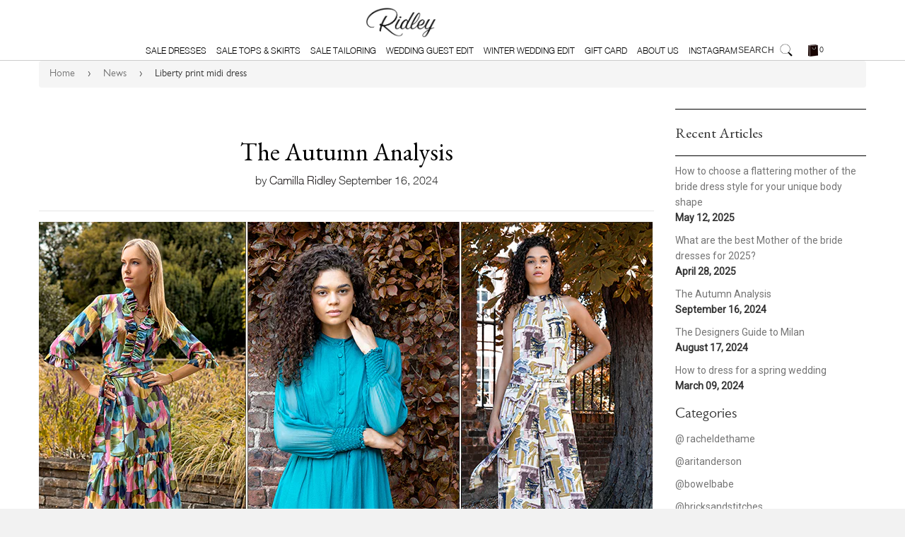

--- FILE ---
content_type: text/html; charset=utf-8
request_url: https://www.google.com/recaptcha/api2/aframe
body_size: 184
content:
<!DOCTYPE HTML><html><head><meta http-equiv="content-type" content="text/html; charset=UTF-8"></head><body><script nonce="MxEYnsqqNZDAjUdv_pQIMg">/** Anti-fraud and anti-abuse applications only. See google.com/recaptcha */ try{var clients={'sodar':'https://pagead2.googlesyndication.com/pagead/sodar?'};window.addEventListener("message",function(a){try{if(a.source===window.parent){var b=JSON.parse(a.data);var c=clients[b['id']];if(c){var d=document.createElement('img');d.src=c+b['params']+'&rc='+(localStorage.getItem("rc::a")?sessionStorage.getItem("rc::b"):"");window.document.body.appendChild(d);sessionStorage.setItem("rc::e",parseInt(sessionStorage.getItem("rc::e")||0)+1);localStorage.setItem("rc::h",'1769020190382');}}}catch(b){}});window.parent.postMessage("_grecaptcha_ready", "*");}catch(b){}</script></body></html>

--- FILE ---
content_type: text/css
request_url: https://ridleylondon.com/cdn/shop/t/31/assets/unslider-dots.css?v=52585862954950087441643701283
body_size: -658
content:
.unslider-nav ol{list-style:none;text-align:center}.unslider-nav ol li{display:inline-block;width:6px;height:6px;margin:0 4px;background:transparent;border-radius:5px;overflow:hidden;text-indent:-999em;border:2px solid #fff;cursor:pointer}.unslider-nav ol li.unslider-active{background:#fff;cursor:default}
/*# sourceMappingURL=/cdn/shop/t/31/assets/unslider-dots.css.map?v=52585862954950087441643701283 */


--- FILE ---
content_type: text/css
request_url: https://ridleylondon.com/cdn/shop/t/31/assets/timber.scss.css?v=31205581430493986801697655745
body_size: 11028
content:
@font-face{font-family:icons;src:url(//ridleylondon.com/cdn/shop/t/31/assets/icons.eot?v=95696210823250211211643701211);src:url(//ridleylondon.com/cdn/shop/t/31/assets/icons.eot?v=95696210823250211211643701211#iefix) format("embedded-opentype"),url(//ridleylondon.com/cdn/shop/t/31/assets/icons.woff?v=65748921002487031031643701213) format("woff"),url(//ridleylondon.com/cdn/shop/t/31/assets/icons.ttf?v=17939663814406809461643701212) format("truetype"),url(//ridleylondon.com/cdn/shop/t/31/assets/icons.svg?v=87905919142913548941643701212#timber-icons) format("svg");font-weight:400;font-style:normal}.clearfix{*zoom: 1}.clearfix:after{content:"";display:table;clear:both}*,input,:before,:after{box-sizing:border-box}html,body{padding:0;margin:0}article,aside,details,figcaption,figure,footer,header,hgroup,main,nav,section,summary{display:block}audio,canvas,progress,video{display:inline-block;vertical-align:baseline}input[type=number]::-webkit-inner-spin-button,input[type=number]::-webkit-outer-spin-button{height:auto}input[type=search]::-webkit-search-cancel-button,input[type=search]::-webkit-search-decoration{-webkit-appearance:none}.grid,.grid--rev,.grid--full,.grid-uniform{*zoom: 1}.grid:after,.grid--rev:after,.grid--full:after,.grid-uniform:after{content:"";display:table;clear:both}.grid__item.clear{clear:both}.grid,.grid--rev,.grid--full,.grid-uniform{list-style:none;padding:0;margin:0 0 0 -30px}.grid__item{box-sizing:border-box;float:left;min-height:1px;padding-left:30px;vertical-align:top;width:100%}.grid--rev{direction:rtl;text-align:left}.grid--rev>.grid__item{direction:ltr;text-align:left;float:right}.grid--full{margin-left:0}.grid--full>.grid__item{padding-left:0}.one-whole{width:100%}.one-half{width:50%}.one-third{width:33.333%}.two-thirds{width:66.666%}.one-quarter{width:25%}.two-quarters{width:50%}.three-quarters{width:75%}.one-fifth{width:20%}.two-fifths{width:40%}.three-fifths{width:60%}.four-fifths{width:80%}.one-sixth{width:16.666%}.two-sixths{width:33.333%}.three-sixths{width:50%}.four-sixths{width:66.666%}.five-sixths{width:83.333%}.one-eighth{width:12.5%}.two-eighths{width:25%}.three-eighths{width:37.5%}.four-eighths{width:50%}.five-eighths{width:62.5%}.six-eighths{width:75%}.seven-eighths{width:87.5%}.one-tenth{width:10%}.two-tenths{width:20%}.three-tenths{width:30%}.four-tenths{width:40%}.five-tenths{width:50%}.six-tenths{width:60%}.seven-tenths{width:70%}.eight-tenths{width:80%}.nine-tenths{width:90%}.one-twelfth{width:8.333%}.two-twelfths{width:16.666%}.three-twelfths{width:25%}.four-twelfths{width:33.333%}.five-twelfths{width:41.666%}.six-twelfths{width:50%}.seven-twelfths{width:58.333%}.eight-twelfths{width:66.666%}.nine-twelfths{width:75%}.ten-twelfths{width:83.333%}.eleven-twelfths{width:91.666%}.show{display:block!important}.hide{display:none!important}.text-left{text-align:left!important}.text-right{text-align:right!important}.text-center{text-align:center!important}.left{float:left!important}.right{float:right!important}@media only screen and (max-width: 480px){.small--one-whole{width:100%}.small--one-half{width:50%}.small--one-third{width:33.333%}.small--two-thirds{width:66.666%}.small--one-quarter{width:25%}.small--two-quarters{width:50%}.small--three-quarters{width:75%}.small--one-fifth{width:20%}.small--two-fifths{width:40%}.small--three-fifths{width:60%}.small--four-fifths{width:80%}.small--one-sixth{width:16.666%}.small--two-sixths{width:33.333%}.small--three-sixths{width:50%}.small--four-sixths{width:66.666%}.small--five-sixths{width:83.333%}.small--one-eighth{width:12.5%}.small--two-eighths{width:25%}.small--three-eighths{width:37.5%}.small--four-eighths{width:50%}.small--five-eighths{width:62.5%}.small--six-eighths{width:75%}.small--seven-eighths{width:87.5%}.small--one-tenth{width:10%}.small--two-tenths{width:20%}.small--three-tenths{width:30%}.small--four-tenths{width:40%}.small--five-tenths{width:50%}.small--six-tenths{width:60%}.small--seven-tenths{width:70%}.small--eight-tenths{width:80%}.small--nine-tenths{width:90%}.small--one-twelfth{width:8.333%}.small--two-twelfths{width:16.666%}.small--three-twelfths{width:25%}.small--four-twelfths{width:33.333%}.small--five-twelfths{width:41.666%}.small--six-twelfths{width:50%}.small--seven-twelfths{width:58.333%}.small--eight-twelfths{width:66.666%}.small--nine-twelfths{width:75%}.small--ten-twelfths{width:83.333%}.small--eleven-twelfths{width:91.666%}.small--show{display:block!important}.small--hide{display:none!important}.small--text-left{text-align:left!important}.small--text-right{text-align:right!important}.small--text-center{text-align:center!important}.small--left{float:left!important}.small--right{float:right!important}.grid-uniform .small--one-half:nth-child(odd),.grid-uniform .small--one-third:nth-child(3n+1),.grid-uniform .small--one-quarter:nth-child(4n+1),.grid-uniform .small--one-fifth:nth-child(5n+1),.grid-uniform .small--one-sixth:nth-child(6n+1),.grid-uniform .small--two-sixths:nth-child(3n+1),.grid-uniform .small--three-sixths:nth-child(odd),.grid-uniform .small--two-eighths:nth-child(4n+1),.grid-uniform .small--four-eighths:nth-child(odd),.grid-uniform .small--five-tenths:nth-child(odd),.grid-uniform .small--one-twelfth:nth-child(12n+1),.grid-uniform .small--two-twelfths:nth-child(6n+1),.grid-uniform .small--three-twelfths:nth-child(4n+1),.grid-uniform .small--four-twelfths:nth-child(3n+1),.grid-uniform .small--six-twelfths:nth-child(odd){clear:both}}@media only screen and (min-width: 481px) and (max-width: 768px){.medium--one-whole{width:100%}.medium--one-half{width:50%}.medium--one-third{width:33.333%}.medium--two-thirds{width:66.666%}.medium--one-quarter{width:25%}.medium--two-quarters{width:50%}.medium--three-quarters{width:75%}.medium--one-fifth{width:20%}.medium--two-fifths{width:40%}.medium--three-fifths{width:60%}.medium--four-fifths{width:80%}.medium--one-sixth{width:16.666%}.medium--two-sixths{width:33.333%}.medium--three-sixths{width:50%}.medium--four-sixths{width:66.666%}.medium--five-sixths{width:83.333%}.medium--one-eighth{width:12.5%}.medium--two-eighths{width:25%}.medium--three-eighths{width:37.5%}.medium--four-eighths{width:50%}.medium--five-eighths{width:62.5%}.medium--six-eighths{width:75%}.medium--seven-eighths{width:87.5%}.medium--one-tenth{width:10%}.medium--two-tenths{width:20%}.medium--three-tenths{width:30%}.medium--four-tenths{width:40%}.medium--five-tenths{width:50%}.medium--six-tenths{width:60%}.medium--seven-tenths{width:70%}.medium--eight-tenths{width:80%}.medium--nine-tenths{width:90%}.medium--one-twelfth{width:8.333%}.medium--two-twelfths{width:16.666%}.medium--three-twelfths{width:25%}.medium--four-twelfths{width:33.333%}.medium--five-twelfths{width:41.666%}.medium--six-twelfths{width:50%}.medium--seven-twelfths{width:58.333%}.medium--eight-twelfths{width:66.666%}.medium--nine-twelfths{width:75%}.medium--ten-twelfths{width:83.333%}.medium--eleven-twelfths{width:91.666%}.medium--show{display:block!important}.medium--hide{display:none!important}.medium--text-left{text-align:left!important}.medium--text-right{text-align:right!important}.medium--text-center{text-align:center!important}.medium--left{float:left!important}.medium--right{float:right!important}.grid-uniform .medium--one-half:nth-child(odd),.grid-uniform .medium--one-third:nth-child(3n+1),.grid-uniform .medium--one-quarter:nth-child(4n+1),.grid-uniform .medium--one-fifth:nth-child(5n+1),.grid-uniform .medium--one-sixth:nth-child(6n+1),.grid-uniform .medium--two-sixths:nth-child(3n+1),.grid-uniform .medium--three-sixths:nth-child(odd),.grid-uniform .medium--two-eighths:nth-child(4n+1),.grid-uniform .medium--four-eighths:nth-child(odd),.grid-uniform .medium--five-tenths:nth-child(odd),.grid-uniform .medium--one-twelfth:nth-child(12n+1),.grid-uniform .medium--two-twelfths:nth-child(6n+1),.grid-uniform .medium--three-twelfths:nth-child(4n+1),.grid-uniform .medium--four-twelfths:nth-child(3n+1),.grid-uniform .medium--six-twelfths:nth-child(odd){clear:both}}@media only screen and (max-width: 768px){.medium-down--one-whole{width:100%}.medium-down--one-half{width:50%}.medium-down--one-third{width:33.333%}.medium-down--two-thirds{width:66.666%}.medium-down--one-quarter{width:25%}.medium-down--two-quarters{width:50%}.medium-down--three-quarters{width:75%}.medium-down--one-fifth{width:20%}.medium-down--two-fifths{width:40%}.medium-down--three-fifths{width:60%}.medium-down--four-fifths{width:80%}.medium-down--one-sixth{width:16.666%}.medium-down--two-sixths{width:33.333%}.medium-down--three-sixths{width:50%}.medium-down--four-sixths{width:66.666%}.medium-down--five-sixths{width:83.333%}.medium-down--one-eighth{width:12.5%}.medium-down--two-eighths{width:25%}.medium-down--three-eighths{width:37.5%}.medium-down--four-eighths{width:50%}.medium-down--five-eighths{width:62.5%}.medium-down--six-eighths{width:75%}.medium-down--seven-eighths{width:87.5%}.medium-down--one-tenth{width:10%}.medium-down--two-tenths{width:20%}.medium-down--three-tenths{width:30%}.medium-down--four-tenths{width:40%}.medium-down--five-tenths{width:50%}.medium-down--six-tenths{width:60%}.medium-down--seven-tenths{width:70%}.medium-down--eight-tenths{width:80%}.medium-down--nine-tenths{width:90%}.medium-down--one-twelfth{width:8.333%}.medium-down--two-twelfths{width:16.666%}.medium-down--three-twelfths{width:25%}.medium-down--four-twelfths{width:33.333%}.medium-down--five-twelfths{width:41.666%}.medium-down--six-twelfths{width:50%}.medium-down--seven-twelfths{width:58.333%}.medium-down--eight-twelfths{width:66.666%}.medium-down--nine-twelfths{width:75%}.medium-down--ten-twelfths{width:83.333%}.medium-down--eleven-twelfths{width:91.666%}.medium-down--show{display:block!important}.medium-down--hide{display:none!important}.medium-down--text-left{text-align:left!important}.medium-down--text-right{text-align:right!important}.medium-down--text-center{text-align:center!important}.medium-down--left{float:left!important}.medium-down--right{float:right!important}.grid-uniform .medium-down--one-half:nth-child(odd),.grid-uniform .medium-down--one-third:nth-child(3n+1),.grid-uniform .medium-down--one-quarter:nth-child(4n+1),.grid-uniform .medium-down--one-fifth:nth-child(5n+1),.grid-uniform .medium-down--one-sixth:nth-child(6n+1),.grid-uniform .medium-down--two-sixths:nth-child(3n+1),.grid-uniform .medium-down--three-sixths:nth-child(odd),.grid-uniform .medium-down--two-eighths:nth-child(4n+1),.grid-uniform .medium-down--four-eighths:nth-child(odd),.grid-uniform .medium-down--five-tenths:nth-child(odd),.grid-uniform .medium-down--one-twelfth:nth-child(12n+1),.grid-uniform .medium-down--two-twelfths:nth-child(6n+1),.grid-uniform .medium-down--three-twelfths:nth-child(4n+1),.grid-uniform .medium-down--four-twelfths:nth-child(3n+1),.grid-uniform .medium-down--six-twelfths:nth-child(odd){clear:both}}@media only screen and (min-width: 769px){.large--one-whole{width:100%}.large--one-half{width:50%}.large--one-third{width:33.333%}.large--two-thirds{width:66.666%}.large--one-quarter{width:25%}.large--two-quarters{width:50%}.large--three-quarters{width:75%}.large--one-fifth{width:20%}.large--two-fifths{width:40%}.large--three-fifths{width:60%}.large--four-fifths{width:80%}.large--one-sixth{width:16.666%}.large--two-sixths{width:33.333%}.large--three-sixths{width:50%}.large--four-sixths{width:66.666%}.large--five-sixths{width:83.333%}.large--one-eighth{width:12.5%}.large--two-eighths{width:25%}.large--three-eighths{width:37.5%}.large--four-eighths{width:50%}.large--five-eighths{width:62.5%}.large--six-eighths{width:75%}.large--seven-eighths{width:87.5%}.large--one-tenth{width:10%}.large--two-tenths{width:20%}.large--three-tenths{width:30%}.large--four-tenths{width:40%}.large--five-tenths{width:50%}.large--six-tenths{width:60%}.large--seven-tenths{width:70%}.large--eight-tenths{width:80%}.large--nine-tenths{width:90%}.large--one-twelfth{width:8.333%}.large--two-twelfths{width:16.666%}.large--three-twelfths{width:25%}.large--four-twelfths{width:33.333%}.large--five-twelfths{width:41.666%}.large--six-twelfths{width:50%}.large--seven-twelfths{width:58.333%}.large--eight-twelfths{width:66.666%}.large--nine-twelfths{width:75%}.large--ten-twelfths{width:83.333%}.large--eleven-twelfths{width:91.666%}.large--show{display:block!important}.large--hide{display:none!important}.large--text-left{text-align:left!important}.large--text-right{text-align:right!important}.large--text-center{text-align:center!important}.large--left{float:left!important}.large--right{float:right!important}.grid-uniform .large--one-half:nth-child(odd),.grid-uniform .large--one-third:nth-child(3n+1),.grid-uniform .large--one-quarter:nth-child(4n+1),.grid-uniform .large--one-fifth:nth-child(5n+1),.grid-uniform .large--one-sixth:nth-child(6n+1),.grid-uniform .large--two-sixths:nth-child(3n+1),.grid-uniform .large--three-sixths:nth-child(odd),.grid-uniform .large--two-eighths:nth-child(4n+1),.grid-uniform .large--four-eighths:nth-child(odd),.grid-uniform .large--five-tenths:nth-child(odd),.grid-uniform .large--one-twelfth:nth-child(12n+1),.grid-uniform .large--two-twelfths:nth-child(6n+1),.grid-uniform .large--three-twelfths:nth-child(4n+1),.grid-uniform .large--four-twelfths:nth-child(3n+1),.grid-uniform .large--six-twelfths:nth-child(odd){clear:both}}[class*=push--]{position:relative}.push--one-whole{left:100%}.push--one-half{left:50%}.push--one-third{left:33.333%}.push--two-thirds{left:66.666%}.push--one-quarter{left:25%}.push--two-quarters{left:50%}.push--three-quarters{left:75%}.push--one-fifth{left:20%}.push--two-fifths{left:40%}.push--three-fifths{left:60%}.push--four-fifths{left:80%}.push--one-sixth{left:16.666%}.push--two-sixths{left:33.333%}.push--three-sixths{left:50%}.push--four-sixths{left:66.666%}.push--five-sixths{left:83.333%}.push--one-eighth{left:12.5%}.push--two-eighths{left:25%}.push--three-eighths{left:37.5%}.push--four-eighths{left:50%}.push--five-eighths{left:62.5%}.push--six-eighths{left:75%}.push--seven-eighths{left:87.5%}.push--one-tenth{left:10%}.push--two-tenths{left:20%}.push--three-tenths{left:30%}.push--four-tenths{left:40%}.push--five-tenths{left:50%}.push--six-tenths{left:60%}.push--seven-tenths{left:70%}.push--eight-tenths{left:80%}.push--nine-tenths{left:90%}.push--one-twelfth{left:8.333%}.push--two-twelfths{left:16.666%}.push--three-twelfths{left:25%}.push--four-twelfths{left:33.333%}.push--five-twelfths{left:41.666%}.push--six-twelfths{left:50%}.push--seven-twelfths{left:58.333%}.push--eight-twelfths{left:66.666%}.push--nine-twelfths{left:75%}.push--ten-twelfths{left:83.333%}.push--eleven-twelfths{left:91.666%}@media only screen and (min-width: 481px) and (max-width: 768px){.push--medium--one-whole{left:100%}.push--medium--one-half{left:50%}.push--medium--one-third{left:33.333%}.push--medium--two-thirds{left:66.666%}.push--medium--one-quarter{left:25%}.push--medium--two-quarters{left:50%}.push--medium--three-quarters{left:75%}.push--medium--one-fifth{left:20%}.push--medium--two-fifths{left:40%}.push--medium--three-fifths{left:60%}.push--medium--four-fifths{left:80%}.push--medium--one-sixth{left:16.666%}.push--medium--two-sixths{left:33.333%}.push--medium--three-sixths{left:50%}.push--medium--four-sixths{left:66.666%}.push--medium--five-sixths{left:83.333%}.push--medium--one-eighth{left:12.5%}.push--medium--two-eighths{left:25%}.push--medium--three-eighths{left:37.5%}.push--medium--four-eighths{left:50%}.push--medium--five-eighths{left:62.5%}.push--medium--six-eighths{left:75%}.push--medium--seven-eighths{left:87.5%}.push--medium--one-tenth{left:10%}.push--medium--two-tenths{left:20%}.push--medium--three-tenths{left:30%}.push--medium--four-tenths{left:40%}.push--medium--five-tenths{left:50%}.push--medium--six-tenths{left:60%}.push--medium--seven-tenths{left:70%}.push--medium--eight-tenths{left:80%}.push--medium--nine-tenths{left:90%}.push--medium--one-twelfth{left:8.333%}.push--medium--two-twelfths{left:16.666%}.push--medium--three-twelfths{left:25%}.push--medium--four-twelfths{left:33.333%}.push--medium--five-twelfths{left:41.666%}.push--medium--six-twelfths{left:50%}.push--medium--seven-twelfths{left:58.333%}.push--medium--eight-twelfths{left:66.666%}.push--medium--nine-twelfths{left:75%}.push--medium--ten-twelfths{left:83.333%}.push--medium--eleven-twelfths{left:91.666%}}@media only screen and (max-width: 768px){.push--medium-down--one-whole{left:100%}.push--medium-down--one-half{left:50%}.push--medium-down--one-third{left:33.333%}.push--medium-down--two-thirds{left:66.666%}.push--medium-down--one-quarter{left:25%}.push--medium-down--two-quarters{left:50%}.push--medium-down--three-quarters{left:75%}.push--medium-down--one-fifth{left:20%}.push--medium-down--two-fifths{left:40%}.push--medium-down--three-fifths{left:60%}.push--medium-down--four-fifths{left:80%}.push--medium-down--one-sixth{left:16.666%}.push--medium-down--two-sixths{left:33.333%}.push--medium-down--three-sixths{left:50%}.push--medium-down--four-sixths{left:66.666%}.push--medium-down--five-sixths{left:83.333%}.push--medium-down--one-eighth{left:12.5%}.push--medium-down--two-eighths{left:25%}.push--medium-down--three-eighths{left:37.5%}.push--medium-down--four-eighths{left:50%}.push--medium-down--five-eighths{left:62.5%}.push--medium-down--six-eighths{left:75%}.push--medium-down--seven-eighths{left:87.5%}.push--medium-down--one-tenth{left:10%}.push--medium-down--two-tenths{left:20%}.push--medium-down--three-tenths{left:30%}.push--medium-down--four-tenths{left:40%}.push--medium-down--five-tenths{left:50%}.push--medium-down--six-tenths{left:60%}.push--medium-down--seven-tenths{left:70%}.push--medium-down--eight-tenths{left:80%}.push--medium-down--nine-tenths{left:90%}.push--medium-down--one-twelfth{left:8.333%}.push--medium-down--two-twelfths{left:16.666%}.push--medium-down--three-twelfths{left:25%}.push--medium-down--four-twelfths{left:33.333%}.push--medium-down--five-twelfths{left:41.666%}.push--medium-down--six-twelfths{left:50%}.push--medium-down--seven-twelfths{left:58.333%}.push--medium-down--eight-twelfths{left:66.666%}.push--medium-down--nine-twelfths{left:75%}.push--medium-down--ten-twelfths{left:83.333%}.push--medium-down--eleven-twelfths{left:91.666%}}@media only screen and (min-width: 769px){.push--large--one-whole{left:100%}.push--large--one-half{left:50%}.push--large--one-third{left:33.333%}.push--large--two-thirds{left:66.666%}.push--large--one-quarter{left:25%}.push--large--two-quarters{left:50%}.push--large--three-quarters{left:75%}.push--large--one-fifth{left:20%}.push--large--two-fifths{left:40%}.push--large--three-fifths{left:60%}.push--large--four-fifths{left:80%}.push--large--one-sixth{left:16.666%}.push--large--two-sixths{left:33.333%}.push--large--three-sixths{left:50%}.push--large--four-sixths{left:66.666%}.push--large--five-sixths{left:83.333%}.push--large--one-eighth{left:12.5%}.push--large--two-eighths{left:25%}.push--large--three-eighths{left:37.5%}.push--large--four-eighths{left:50%}.push--large--five-eighths{left:62.5%}.push--large--six-eighths{left:75%}.push--large--seven-eighths{left:87.5%}.push--large--one-tenth{left:10%}.push--large--two-tenths{left:20%}.push--large--three-tenths{left:30%}.push--large--four-tenths{left:40%}.push--large--five-tenths{left:50%}.push--large--six-tenths{left:60%}.push--large--seven-tenths{left:70%}.push--large--eight-tenths{left:80%}.push--large--nine-tenths{left:90%}.push--large--one-twelfth{left:8.333%}.push--large--two-twelfths{left:16.666%}.push--large--three-twelfths{left:25%}.push--large--four-twelfths{left:33.333%}.push--large--five-twelfths{left:41.666%}.push--large--six-twelfths{left:50%}.push--large--seven-twelfths{left:58.333%}.push--large--eight-twelfths{left:66.666%}.push--large--nine-twelfths{left:75%}.push--large--ten-twelfths{left:83.333%}.push--large--eleven-twelfths{left:91.666%}}html{background-color:#f2f2f2}body{background-color:#fff}[tabindex="-1"]:focus{outline:none}.wrapper{*zoom: 1;max-width:1180px;margin:0 auto;padding:0 15px}.wrapper:after{content:"";display:table;clear:both}@media screen and (min-width: 480px){.wrapper{padding:0 30px}}.main-content{display:block;margin-top:30px;padding-bottom:60px}.is-transitioning{display:block!important;visibility:visible!important}.display-table{display:table;table-layout:fixed;width:100%}.display-table-cell{display:table-cell;vertical-align:middle;float:none}@media screen and (min-width: 769px){.large--display-table{display:table;table-layout:fixed;width:100%}.large--display-table-cell{display:table-cell;vertical-align:middle;float:none}}.visually-hidden,.supports-fontface .icon-fallback-text .fallback-text{position:absolute;overflow:hidden;clip:rect(0 0 0 0);height:1px;width:1px;margin:-1px;padding:0;border:0}body,input,textarea,button,select{font-size:14px;line-height:1.6;font-family:Gill Sans,Gill Sans MT,Calibri,sans-serif;color:#333;font-weight:300;-webkit-font-smoothing:antialiased;-webkit-text-size-adjust:100%}h1,.h1,h2,.h2,h3,.h3,h4,.h4,h5,.h5,h6,.h6{display:block;font-family:Gill Sans,Gill Sans MT,Calibri,sans-serif;font-weight:700;margin:0 0 .5em;line-height:1.4}h1 a,.h1 a,h2 a,.h2 a,h3 a,.h3 a,h4 a,.h4 a,h5 a,.h5 a,h6 a,.h6 a{text-decoration:none;font-weight:inherit}h1,.h1{font-size:2.57143em}h2,.h2{font-size:2em}h3,.h3{font-size:1.57143em}h4,.h4{font-size:1.42857em}h5,.h5{font-size:1.14286em}h6,.h6{font-size:1em}p{margin:0 0 15px}p img{margin:0}em{font-style:italic}b,strong{font-weight:700}small{font-size:.9em}sup,sub{position:relative;font-size:60%;vertical-align:baseline}sup{top:-.5em}sub{bottom:-.5em}blockquote{font-size:1.125em;line-height:1.45;font-style:italic;margin:0 0 30px;padding:15px 30px;border-left:1px solid #e5e5e5}blockquote p{margin-bottom:0}blockquote p+cite{margin-top:15px}blockquote cite{display:block;font-size:.75em}blockquote cite:before{content:"\2014  "}code,pre{background-color:#faf7f5;font-family:Consolas,monospace;font-size:1em;border:0 none;padding:0 2px;color:#51ab62}pre{overflow:auto;padding:15px;margin:0 0 30px}hr{clear:both;border-top:solid #e5e5e5;border-width:1px 0 0;margin:30px 0;height:0}hr.hr--small{margin:15px 0}hr.hr--clear{border-top-color:transparent}.section-header{margin-bottom:20px}@media screen and (min-width: 769px){.section-header{display:table;width:100%}.section-header__title{margin-bottom:12px}.section-header__left{display:table-cell;vertical-align:middle;margin-bottom:0}.section-header__left h1,.section-header__left .h1,.section-header__left h2,.section-header__left .h2,.section-header__left h3,.section-header__left .h3,.section-header__left h4,.section-header__left .h4{margin-bottom:0}.section-header__right{display:table-cell;vertical-align:middle;text-align:right;width:335px}}@media screen and (min-width: 769px) and (max-width: 768px){.section-header__right{margin-bottom:30px}}.section-header__right .form-horizontal,.section-header__right .collection-view{display:inline-block;vertical-align:middle}@media screen and (min-width: 481px){.section-header__right label+select,.section-header__right .collection-view{margin-left:15px}}.collection-view{display:inline-block;border:1px solid #e5e5e5;border-radius:3px;padding:0 5px;height:37px;overflow:hidden}@media screen and (min-width: 769px){.collection-view{display:inline-block}}.change-view{display:block;background:none;border:0 none;float:left;padding:10px 8px;color:#e5e5e5;line-height:1}.change-view:hover,.change-view:focus{color:#747474}.change-view--active{cursor:default;color:#747474}.rte{margin-bottom:15px}.rte a{text-decoration:underline}.rte h1,.rte .h1,.rte h2,.rte .h2,.rte h3,.rte .h3,.rte h4,.rte .h4,.rte h5,.rte .h5,.rte h6,.rte .h6{margin-top:1m;text-align:center;line-height:1}.rte h1:first-child,.rte .h1:first-child,.rte h2:first-child,.rte .h2:first-child,.rte h3:first-child,.rte .h3:first-child,.rte h4:first-child,.rte .h4:first-child,.rte h5:first-child,.rte .h5:first-child,.rte h6:first-child,.rte .h6:first-child{margin-top:0}.rte h1 a,.rte .h1 a,.rte h2 a,.rte .h2 a,.rte h3 a,.rte .h3 a,.rte h4 a,.rte .h4 a,.rte h5 a,.rte .h5 a,.rte h6 a,.rte .h6 a{text-decoration:none}.rte>div{margin-bottom:15px}.rte li{margin-bottom:.4em}.rte--header{margin-bottom:0}a,.text-link{color:#747474;text-decoration:none;background:transparent}a:hover,a:focus{color:#9a9a9a}button{overflow:visible}button[disabled],html input[disabled]{cursor:default}.btn,.btn--secondary,.rte .btn--secondary,.rte .btn{display:inline-block;padding:8px 10px;width:auto;margin:0;line-height:1.42;font-weight:700;text-decoration:none;text-align:center;vertical-align:middle;white-space:nowrap;cursor:pointer;border:1px solid transparent;-webkit-user-select:none;-moz-user-select:none;-ms-user-select:none;user-select:none;-webkit-appearance:none;-moz-appearance:none;border-radius:3px;background-color:#747474;color:#fff}.btn:hover,.btn--secondary:hover,.rte .btn:hover,.rte .btn--secondary:hover{background-color:#5b5b5b;color:#fff}.btn:active,.btn--secondary:active,.btn:focus,.btn--secondary:focus,.rte .btn:active,.rte .btn--secondary:active,.rte .btn:focus,.rte .btn--secondary:focus{background-color:#414141;color:#fff}.btn[disabled],[disabled].btn--secondary,.btn.disabled,.disabled.btn--secondary,.rte .btn[disabled],.rte [disabled].btn--secondary,.rte .btn.disabled,.rte .disabled.btn--secondary{cursor:default;color:#b6b6b6;background-color:#f6f6f6}.btn--secondary,.rte .btn--secondary{background-color:#bbb}.btn--secondary:hover,.rte .btn--secondary:hover{background-color:#a2a2a2;color:#fff}.btn--secondary:active,.btn--secondary:focus,.rte .btn--secondary:active,.rte .btn--secondary:focus{background-color:#888;color:#fff}.btn--small{padding:4px 5px;font-size:.85714em}.btn--large{padding:12px 15px;font-size:1.14286em}.btn--full{width:100%}.text-link{display:inline;border:0 none;background:none;padding:0;margin:0}ul,ol{margin:0 0 15px 20px;padding:0}ol{list-style:decimal}ul ul,ul ol,ol ol,ol ul{margin:4px 0 5px 20px}li{margin-bottom:.25em}ul.square{list-style:square outside}ul.disc{list-style:disc outside}ol.alpha{list-style:lower-alpha outside}.no-bullets{list-style:none outside;margin-left:0}.inline-list{margin-left:0}.inline-list li{display:inline-block;margin-bottom:0}table{width:100%;border-collapse:collapse;border-spacing:0}table.full{width:100%;margin-bottom:1em}.table-wrap{max-width:100%;overflow:auto;-webkit-overflow-scrolling:touch}th{font-weight:700}th,td{text-align:left;padding:15px;border:1px solid #e5e5e5}@media screen and (max-width: 480px){.table--responsive thead{display:none}.table--responsive tr{display:block}.table--responsive tr,.table--responsive td{float:left;clear:both;width:100%}.table--responsive th,.table--responsive td{display:block;text-align:right;padding:15px}.table--responsive td:before{content:attr(data-label);float:left;text-align:center;font-size:12px;padding-right:10px}.table--responsive.cart-table img{margin:0 auto}.table--responsive.cart-table .js-qty,.table--responsive.cart-table .ajaxcart__qty{float:right}}@media screen and (max-width: 480px){.table--small-hide{display:none!important}.table__section+.table__section{position:relative;margin-top:10px;padding-top:15px}.table__section+.table__section:after{content:"";display:block;position:absolute;top:0;left:15px;right:15px;border-bottom:1px solid #e5e5e5}}.media,.media-flex{overflow:hidden;_overflow:visible;zoom:1}.media-img{float:left;margin-right:30px}.media-img-right{float:right;margin-left:30px}.media-img img,.media-img-right img{display:block}img{border:0 none}svg:not(:root){overflow:hidden}img,iframe{max-width:100%}#vimeomodal .video-wrapper{position:relative;overflow:hidden;max-width:100%;padding-bottom:56.25%;height:0;height:auto}#vimeomodal .video-wrapper iframe{position:absolute;top:0;left:0;width:100%;height:100%}form{margin-bottom:0}.form-vertical{margin-bottom:15px}@media screen and (max-width: 768px){input,textarea{font-size:16px}}input,textarea,button,select{padding:0;margin:0;-webkit-user-select:text;-moz-user-select:text;-ms-user-select:text;user-select:text}button{background:none;border:none;cursor:pointer}button,input,textarea{-webkit-appearance:none;-moz-appearance:none}button{background:none;border:none;display:inline-block;cursor:pointer}fieldset{border:1px solid #e5e5e5;padding:15px}legend{border:0;padding:0}button,input[type=submit]{cursor:pointer}input,textarea,select{border:1px solid #e5e5e5;max-width:100%;padding:8px 10px;border-radius:3px}input:focus,textarea:focus,select:focus{border:1px solid #cccccc}input[disabled],input.disabled,textarea[disabled],textarea.disabled,select[disabled],select.disabled{cursor:default;background-color:#f6f6f6;border-color:#b6b6b6}input.input-full,textarea.input-full,select.input-full{width:100%}textarea{min-height:100px}input[type=checkbox],input[type=radio]{display:inline;margin:0 8px 0 0;padding:0;width:auto}input[type=checkbox]{-webkit-appearance:checkbox;-moz-appearance:checkbox}input[type=radio]{-webkit-appearance:radio;-moz-appearance:radio}input[type=image]{padding-left:0;padding-right:0}select{-webkit-appearance:none;-moz-appearance:none;appearance:none;background-position:right center;background-image:url(//ridleylondon.com/cdn/shop/t/31/assets/ico-select.svg?v=3540120393686482291643701302);background-repeat:no-repeat;background-position:right 10px center;background-color:transparent;padding-right:28px;text-indent:.01px;text-overflow:"";cursor:pointer}.ie9 select,.lt-ie9 select{padding-right:10px;background-image:none}optgroup{font-weight:700}option{color:#000;background-color:#fff}select::-ms-expand{display:none}.hidden-label{position:absolute;height:0;width:0;margin-bottom:0;overflow:hidden;clip:rect(1px,1px,1px,1px)}.ie9 .hidden-label,.lt-ie9 .hidden-label{position:static;height:auto;width:auto;margin-bottom:2px;overflow:visible;clip:initial}label[for]{cursor:pointer}.form-vertical input,.form-vertical select,.form-vertical textarea{display:block;margin-bottom:10px}.form-vertical input[type=radio],.form-vertical input[type=checkbox]{display:inline-block}input.error,select.error,textarea.error{border-color:#d02e2e;background-color:#fff6f6;color:#d02e2e}label.error{color:#d02e2e}.input-group{position:relative;display:table;border-collapse:separate}.input-group .input-group-field:first-child,.input-group .input-group-btn:first-child,.input-group .input-group-btn:first-child>.btn,.input-group .input-group-btn:first-child>.btn--secondary,.input-group input[type=hidden]:first-child+.input-group-field,.input-group input[type=hidden]:first-child+.input-group-btn>.btn,.input-group input[type=hidden]:first-child+.input-group-btn>.btn--secondary{border-radius:3px 0 0 3px}.input-group .input-group-field:last-child,.input-group .input-group-btn:last-child>.btn,.input-group .input-group-btn:last-child>.btn--secondary{border-radius:0 3px 3px 0}.input-group input::-moz-focus-inner{border:0;padding:0;margin-top:-1px;margin-bottom:-1px}.input-group-field,.input-group-btn{display:table-cell;vertical-align:middle;margin:0}.input-group .btn,.input-group .btn--secondary,.input-group .input-group-field{height:37px}.input-group .input-group-field{width:100%}.input-group-btn{position:relative;white-space:nowrap;width:1%;padding:0}.icon-fallback-text .icon{display:none}.supports-fontface .icon-fallback-text .icon{display:inline-block}.icon:before{display:none}.supports-fontface .icon:before{display:inline;font-family:icons;text-decoration:none;speak:none;font-style:normal;font-weight:400;font-variant:normal;text-transform:none;line-height:1;-webkit-font-smoothing:antialiased;-moz-osx-font-smoothing:grayscale}.icon-amazon_payments:before{content:"\e800"}.icon-american_express:before{content:"A"}.icon-arrow-down:before{content:"\e607"}.icon-bitcoin:before{content:"B"}.icon-cart:before{content:"\e600"}.icon-cirrus:before{content:"C"}.icon-dankort:before{content:"d"}.icon-diners_club:before{content:"c"}.icon-discover:before{content:"D"}.icon-facebook:before{content:"f"}.icon-fancy:before{content:"F"}.icon-google:before{content:"g"}.icon-google_wallet:before{content:"G"}.icon-grid-view:before{content:"\e603"}.icon-hamburger:before{content:"\e601"}.icon-instagram:before{content:"i"}.icon-interac:before{content:"I"}.icon-jcb:before{content:"J"}.icon-list-view:before{content:"\e604"}.icon-maestro:before{content:"m"}.icon-master:before{content:"M"}.icon-minus:before{content:"\e602"}.icon-paypal:before{content:"P"}.icon-pinterest:before{content:"p"}.icon-plus:before{content:"\e605"}.icon-rss:before{content:"r"}.icon-search:before{content:"s"}.icon-stripe:before{content:"S"}.icon-tumblr:before{content:"t"}.icon-twitter:before{content:"T"}.icon-vimeo:before{content:"v"}.icon-visa:before{content:"V"}.icon-x:before{content:"\e606"}.icon-youtube:before{content:"y"}.payment-icons{-webkit-user-select:none;-moz-user-select:none;-ms-user-select:none;user-select:none;cursor:default}.payment-icons li{margin:0 7.5px 7.5px;color:#bbb;cursor:default}.payment-icons .icon{font-size:30px;line-height:30px}.payment-icons .fallback-text{text-transform:capitalize}.social-icons li{margin:0 15px 15px;vertical-align:middle}@media screen and (min-width: 481px){.social-icons li{margin-left:0}}.social-icons li .icon{font-size:30px;line-height:26px}.social-icons li a{color:#bbb}.social-icons li a:hover{color:#a2a2a2}.pagination{margin-bottom:1em;text-align:center}.pagination>span{display:inline-block;line-height:1}.pagination a{display:block}.pagination a,.pagination .page.current{padding:8px}.site-header{padding:15px 0}.site-header .grid--table{display:table;table-layout:fixed;width:100%}.site-header .grid--table>.grid__item{float:none;display:table-cell;vertical-align:middle}.site-header__logo{text-align:center;margin:0 auto;max-width:100%}@media screen and (min-width: 769px){.site-header__logo{text-align:left}}.site-header__logo a,.site-header__logo a:hover,.site-header__logo a:focus{text-decoration:none}.site-header__logo a,.site-header__logo img{display:block}.site-header__logo img{margin:0 auto}.site-header__logo-link{max-width:450px;margin:0 auto}.site-header__cart-toggle{display:inline-block}.site-header__search{display:inline-block;max-width:400px;margin-top:15px;width:100%}.search-bar{max-width:100%}@media screen and (max-width: 768px){.search-bar{margin-left:auto;margin-right:auto}}.nav-bar{background-color:#f2f2f2}.site-nav,.site-nav--mobile{font-size:1.14286em;cursor:default;margin:0 0 0 -15px}.site-nav li,.site-nav--mobile li{margin:0;display:block}.site-nav>li,.site-nav--mobile>li{position:relative;display:inline-block}.text-right .site-nav--mobile{margin:0 -15px 0 0}.site-nav__link{display:block;text-decoration:none;padding:5px 15px 0;text-transform:uppercase;font-size:12px;white-space:nowrap;color:#333}.site-nav__link:hover,.site-nav__link:active,.site-nav__link:focus{color:#0d0d0d}.site-nav__link .icon-arrow-down{position:relative;top:-2px;font-size:10px;padding-left:7.5px}.site-nav--active>.site-nav__link{font-weight:700}.site-nav--mobile .site-nav__link{display:inline-block}.site-nav__dropdown{display:none;position:absolute;left:0;margin:0;z-index:5}.supports-no-touch .site-nav--has-dropdown:hover .site-nav__dropdown,.site-nav--has-dropdown.nav-hover .site-nav__dropdown,.nav-focus+.site-nav__dropdown{display:block}.site-nav__dropdown a{background-color:#f2f2f2}.site-nav__dropdown a:hover,.site-nav__dropdown a:active,.site-nav__dropdown a:focus{background-color:#d8d8d8}.nav-search{position:relative;padding:10px 0}@media screen and (max-width: 768px){.nav-search{padding:0 0 15px;margin:0 auto;text-align:center}}.mobile-nav{margin:-15px -15px 0}.mobile-nav li{margin-bottom:0}.mobile-nav__search{padding:15px}.mobile-nav__search .search-bar{margin-bottom:0}.mobile-nav__item{position:relative;display:block}.mobile-nav>.mobile-nav__item{background-color:#f6f6f6}.mobile-nav__item:after{content:"";position:absolute;bottom:0;left:15px;right:15px;border-bottom:1px solid #e9e9e9}.mobile-nav>.mobile-nav__item:last-child:after{display:none}.mobile-nav__item a{display:block}.mobile-nav__item a,.mobile-nav__toggle button{color:#333;padding:15px;text-decoration:none}.mobile-nav__item a:hover,.mobile-nav__item a:active,.mobile-nav__item a:focus,.mobile-nav__toggle button:hover,.mobile-nav__toggle button:active,.mobile-nav__toggle button:focus{color:#0d0d0d}.mobile-nav__item a:active,.mobile-nav__item a:focus,.mobile-nav__toggle button:active,.mobile-nav__toggle button:focus{background-color:#e9e9e9}.mobile-nav__item--active{font-weight:700}.mobile-nav__has-sublist{display:table;width:100%}.mobile-nav__has-sublist .mobile-nav__link{display:table-cell;vertical-align:middle;width:100%}.mobile-nav__toggle{display:table-cell;vertical-align:middle;width:1%}.mobile-nav--expanded .mobile-nav__toggle-open,.mobile-nav__toggle-close{display:none}.mobile-nav--expanded .mobile-nav__toggle-close{display:block}.mobile-nav__sublist{margin:0;max-height:0;visibility:hidden;overflow:hidden;transition:all .3s cubic-bezier(.57,.06,.05,.95);-webkit-backface-visibility:hidden;backface-visibility:hidden}.mobile-nav--expanded+.mobile-nav__sublist{visibility:visible;max-height:700px;transition:all .7s cubic-bezier(.57,.06,.05,.95)}.mobile-nav__sublist .mobile-nav__item:after{top:0;bottom:auto}.mobile-nav__sublist .mobile-nav__link{padding-left:30px;font-weight:400}.js-drawer-open{overflow:hidden;height:100%}.drawer{-webkit-transform:translateZ(0);will-change:transform;display:none;position:fixed;overflow-y:auto;overflow-x:hidden;-webkit-overflow-scrolling:touch;top:0;bottom:0;padding:0 15px 15px;max-width:95%;z-index:10;color:#333;background-color:#f6f6f6;transition:all .4s cubic-bezier(.46,.01,.32,1)}.drawer a{color:#333}.drawer a:hover,.drawer a:focus{opacity:.7}.drawer input,.drawer textarea{border-color:#e9e9e9}.drawer--left{width:300px;left:-300px;border-right:1px solid #e9e9e9}.js-drawer-open-left .drawer--left{display:block;-ms-transform:translateX(300px);-webkit-transform:translateX(300px);transform:translate(300px)}.lt-ie9 .js-drawer-open-left .drawer--left{left:0}.drawer--right{width:300px;right:-300px;border-left:1px solid #e9e9e9}.js-drawer-open-right .drawer--right{display:block;-ms-transform:translateX(-300px);-webkit-transform:translateX(-300px);transform:translate(-300px)}.lt-ie9 .js-drawer-open-right .drawer--right{right:0}#PageContainer{overflow:hidden}.drawer__header{display:table;height:70px;width:100%;margin-bottom:15px;border-bottom:1px solid #e9e9e9}.drawer__title,.drawer__close{display:table-cell;vertical-align:middle}.drawer__title{width:100%}.drawer__close{width:1%;text-align:center;font-size:1.28571em}.drawer__close button{position:relative;right:-20px;height:100%;padding:0 20px;color:inherit}.drawer__close button:active,.drawer__close button:focus{background-color:#e9e9e9}.site-footer{background-color:#f2f2f2;padding:15px 0;color:#636363}@media screen and (min-width: 769px){.site-footer{padding:60px 0}}.grid__image{display:block;margin:0 auto 15px}.grid__image img{display:block;margin:0 auto}.filter--active{font-weight:700}.breadcrumb{margin-bottom:30px}.breadcrumb a,.breadcrumb span{display:inline-block;padding:0 7px 0 0;margin-right:7px}.breadcrumb a:first-child,.breadcrumb span:first-child{padding-left:0}.product-single__variants{display:none}.no-js .product-single__variants{display:block}.product-single__photos{margin-bottom:30px}.product-single__photos a,.product-single__photos img,.product-single__thumbnails a,.product-single__thumbnails img{display:block;margin:0 auto}.product-single__photos li,.product-single__thumbnails li{margin-bottom:30px}.note,.errors{border-radius:3px;padding:6px 12px;margin-bottom:15px;border:1px solid transparent;font-size:.9em;text-align:left}.note ul,.note ol,.errors ul,.errors ol{margin-top:0;margin-bottom:0}.note li:last-child,.errors li:last-child{margin-bottom:0}.note p,.errors p{margin-bottom:0}.note{border-color:#e5e5e5}.errors ul{list-style:disc outside;margin-left:20px}.form-success{color:#56ad6a;background-color:#ecfef0;border-color:#56ad6a}.form-success a{color:#56ad6a;text-decoration:underline}.form-success a:hover{text-decoration:none}.form-error,.errors{color:#d02e2e;background-color:#fff6f6;border-color:#d02e2e}.form-error a,.errors a{color:#d02e2e;text-decoration:underline}.form-error a:hover,.errors a:hover{text-decoration:none}.cart__row{position:relative;margin-top:30px;padding-top:30px;border-top:1px solid #e5e5e5}.cart__row:first-child{margin-top:0}.cart__row:first-child{padding-top:0}.cart__row .js-qty,.cart__row .ajaxcart__qty{margin:0 auto}.cart-table th{font-weight:400}.cart-table td,.cart-table th{padding:30px 15px;border:none}@media screen and (min-width: 769px){.cart__row--table-large{display:table;table-layout:fixed;width:100%}.cart__row--table-large .grid__item{display:table-cell;vertical-align:middle;float:none}}.cart__image{display:block}.cart__image img{display:block;max-width:100%}.cart__subtotal{margin:0 0 0 10px;display:inline}.cart__mini-labels{display:block;margin:10px 0;font-size:.85714em}@media screen and (min-width: 769px){.cart__mini-labels{display:none}}.cart__remove{display:block}.ajaxcart__inner{margin-bottom:30px}.ajaxcart__row>.grid,.ajaxcart__row>.grid--rev,.ajaxcart__row>.grid--full{margin-left:-15px}.ajaxcart__row>.grid>.grid__item,.ajaxcart__row>.grid--rev>.grid__item,.ajaxcart__row>.grid--full>.grid__item{padding-left:15px}.ajaxcart__product{position:relative;max-height:500px}.ajaxcart__product.is-removed{max-height:0;overflow:hidden;visibility:hidden;transition:all .45s cubic-bezier(.57,.06,.05,.95);-webkit-backface-visibility:hidden;backface-visibility:hidden}.ajaxcart__row{padding-bottom:15px;margin-bottom:15px;border-bottom:1px solid #e9e9e9}.ajaxcart__product-image{display:block;overflow:hidden;margin-bottom:15px}.ajaxcart__product-image img{display:block;margin:0 auto;max-width:100%}.ajaxcart__product-name,.ajaxcart__product-meta{display:block}.ajaxcart__product-name+.ajaxcart__product-meta{padding-top:6px}.js-qty,.ajaxcart__qty{position:relative;margin-bottom:1em;max-width:100px;min-width:75px;overflow:visible}.js-qty input,.ajaxcart__qty input{display:block;background:none;text-align:center;width:100%;padding:5px 25px;margin:0}.js-qty__adjust,.ajaxcart__qty-adjust{cursor:pointer;position:absolute;display:block;top:0;bottom:0;border:0 none;padding:0 8px;background:none;text-align:center;overflow:hidden;-webkit-user-select:none;-moz-user-select:none;-ms-user-select:none;user-select:none}.js-qty__adjust:hover,.ajaxcart__qty-adjust:hover,.js-qty__adjust:focus,.ajaxcart__qty-adjust:focus{color:#747474}.js-qty__adjust--plus,.ajaxcart__qty--plus{right:0;border-left:1px solid #e5e5e5}.js-qty__adjust--minus,.ajaxcart__qty--minus{left:0;border-right:1px solid #e5e5e5}.ajaxcart__qty{margin:0}.is-loading .ajaxcart__qty{opacity:.5;transition:none}.ajaxcart__qty-num{border-color:#e9e9e9;color:#333}.ajaxcart__qty-adjust{color:#333}.ajaxcart__qty--plus,.ajaxcart__qty--minus{border-color:#e9e9e9}body,h1,.h1,h2,.h2,h3,.h3,h4,.h4,h5,.h5,h6,.h6{font-family:Gill Sans,Gill Sans MT,Calibri,sans-serif;font-weight:400}header.site-header{padding:0}header .site-logo{display:block;margin:15px auto;max-width:100px}@media only screen and (max-width: 767px){header .site-logo{margin:5px auto}}header nav{text-align:center}header .shop-action-buttons a{font-size:12px;color:#333;text-transform:uppercase;padding:4px 0;display:inline-block;margin-left:15px}header .shop-action-buttons a.cart-button{background-image:url(//ridleylondon.com/cdn/shop/t/31/assets/cart_icon.png?v=136890562848254497771643701113);background-repeat:no-repeat;background-position:left center;background-size:14px auto;padding-left:16px;margin-left:15px}header .shop-action-buttons .search-bar{width:110px;display:inline-block;text-align:left}header .shop-action-buttons .input-group-field{text-align:right;width:100px;display:inline-block;height:20px;font-size:12px;background:none;border:none;padding:0}header .shop-action-buttons .input-group-btn{display:inline-block}header .shop-action-buttons .input-group-btn button{height:20px;padding:0;background:none;color:#333}body.template-index .main-content,body.template-collection .main-content{margin-top:0;padding-bottom:0}.unslider-wrap img,.image_collection_block img,.image_block img,.single_product_grid img{display:block}.homepage_grid .grid__item:first-of-type{padding-top:0}.homepage_grid .grid__item{padding-left:4px;padding-top:2px;padding-bottom:2px}.image_collection_block,.unslider li{position:relative}.image_collection_block .text-overlay,.unslider .text-overlay{text-transform:uppercase;color:#fff;position:absolute;top:2px;bottom:2px;right:0;left:4px;text-align:center;display:flex;align-items:center;justify-content:center;flex-wrap:wrap;text-shadow:none}.image_collection_block .text-overlay,.unslider .text-overlay h1,.unslider .text-overlay .h1{font-weight:700;text-shadow:1px 1px #390041}.unslider .text-overlay h1,.unslider .text-overlay .h1{letter-spacing:6px}.text-overlay .text-overlay-wrap{width:100%}.image_collection_block .text-overlay span,.unslider .text-overlay span{font-size:1.2em;font-weight:700;line-height:1em;text-shadow:1px 1px #290041}.image_collection_block .text-overlay h1,.image_collection_block .text-overlay .h1,.unslider .text-overlay h2,.unslider .text-overlay .h2{margin:.4em 0 .6em;line-height:1em;font-size:2em;letter-spacing:6px;font-weight:700}a.large-cta{text-transform:uppercase;border:1px solid;padding:10px 0;font-weight:400;display:inline-block;-webkit-transition:all .3s ease-in-out;-moz-transition:all .3s ease-in-out;-o-transition:all .3s ease-in-out;transition:all .3s ease-in-out;max-width:230px;width:100%}a.large-cta.dark_bg{border-color:#fff;color:#fff;text-shadow:none}a.large-cta.dark_bg:hover{color:#333;background:#fff}a.large-cta.light_bg{border-color:#333;color:#333}a.large-cta.light_bg:hover{color:#fff;background:#333}.text_block{background:#f6f6f8;padding:20px;text-align:center}.small_homepage_grid{padding-left:4px;padding-top:2px;display:flex;flex-wrap:wrap;border-bottom:1px solid #b6b6b6;padding-bottom:10px}.small_homepage_grid .grid__item{padding:0}.small_homepage_grid .grid__item{display:flex}.small_homepage_grid .grid__item .text_block,.stores-grid .grid__item .text_block{width:100%;text-align:center;display:flex;align-items:center;justify-content:center;flex-wrap:wrap;font-weight:400;text-transform:uppercase;font-size:24px;line-height:1em;letter-spacing:2px}.social_block{background:#fff;padding:20px}.social_block .home_social-icons a{width:40px;display:inline-block}.social_block .home_social-icons a img{width:100%;height:auto}.social_block .latest-tweet{margin-top:2em}p.timePosted,.large-tweet p.timePosted{display:block;margin:1em 0;font-weight:100;font-size:.8em;text-transform:uppercase}.large-tweet p.timePosted{margin:0!important}.social_block .latest-tweet a.follow-me-link{color:#333}footer{background:none!important;padding:15px 0!important}footer p.phone-number{margin-bottom:0}.newsletter-signup{padding:30px;background:#ebebeb;display:flex}.newsletter-signup h1,.newsletter-signup .h1{text-align:center;font-weight:400;color:#333;font-size:20px;max-width:600px;margin:0 auto}.newsletter-signup .wrapper{display:flex;align-items:center;justify-content:center;flex-wrap:wrap}.collections-header{position:relative;color:#fff;margin-bottom:8px;text-align:center;padding:50px 15px;background-size:cover;background-repeat:no-repeat;background-position:center center}.collections-header h1,.collections-header .h1{text-transform:uppercase}.collections-header h2,.collections-header .h2{max-width:560px;margin:0 auto}.grid__image img{width:100%}.product_grid_wrap{padding-left:23px}.product_grid_wrap .grid__item{padding-left:8px}.grid-product-wrap{margin-bottom:8px}.grid__image{margin-bottom:0;position:relative}.product-details{text-align:center;padding:20px;-webkit-transition:all .3s ease-in-out;-moz-transition:all .3s ease-in-out;-o-transition:all .3s ease-in-out;transition:all .3s ease-in-out}.grid-product-wrap:hover .product-details{background:#f7f7f9}.product-details h1,.product-details .h1{margin:0 0 .5em;padding:0;font-size:1em}.product-details h2,.product-details .h2{font-size:1em;max-width:70%;margin:0 auto .5em}.product-details h3,.product-details .h3{font-size:1em}.grid-product-wrap a{overflow:hidden}.grid-product-wrap a.grid__image:after,.popup_cart-image-wrap:after{display:none;content:"";background-image:url(//ridleylondon.com/cdn/shop/t/31/assets/up-arrow.svg?v=12051367854637798361643701285);width:100%;height:41px;background-size:auto 100%;background-repeat:no-repeat;background-position:center center;position:absolute;bottom:-1px;left:0;right:0;-webkit-transition:all .3s ease-in-out;-moz-transition:all .3s ease-in-out;-o-transition:all .3s ease-in-out;transition:all .3s ease-in-out}.grid-product-wrap:hover a.grid__image:after,.popup_cart-product-wrap:hover .popup_cart-image-wrap:after{display:block}.site-nav--active>.site-nav__link{font-weight:400}.site-nav__link.site-nav__link:hover:after,.site-nav--active>.site-nav__link:after{content:"";background:#000;height:2px;width:100%;display:block}.site-nav__link a{background:transparent}.single_product_grid{display:flex;flex-wrap:wrap;float:none}.single_product_grid .grid__item,.stores-grid .grid__item{padding-left:0;display:flex;flex-wrap:wrap}.single_product_grid .grid__item .text-block{padding:20px;background:#f6f6f7}.single_product_grid .grid__item .text-block img{width:100%;height:auto;margin-bottom:30px}.single_product_grid .grid__item .text-block h1,.single_product_grid .grid__item .text-block .h1{margin:0;font-size:1em}.shop-details{padding:40px 0;border-top:1px solid #ddd;border-bottom:1px solid #ddd;margin:15px 0 0;text-align:center}.shop-details .col{width:200px;margin:0 50px;display:inline-block}.shop-details .col img{height:30px;width:auto}.shop-details .col h1,.shop-details .col .h1{font-size:1.2em;text-transform:uppercase;margin:1em 0}.unslider{position:relative}.unslider-arrow{background-image:url(//ridleylondon.com/cdn/shop/t/31/assets/slide-arrow.png?v=24752283795511497681643701260);z-index:1;top:40%;background-size:100% auto;background-position:center center;height:99px;width:50px;color:transparent}.unslider-arrow:hover{color:transparent}.unslider-arrow.next{-ms-transform:rotate(180deg);-webkit-transform:rotate(180deg);transform:rotate(180deg)}.large_text_block{padding:40px 20px}.large_text_block h1,.large_text_block .h1{text-transform:uppercase;letter-spacing:2px;margin:0;font-weight:400;line-height:1em}.large_text_block p{max-width:600px;font-size:18px}.custom-footer-layout{margin:15px auto;padding:0;border:1px solid #b6b6b6;display:flex;flex-wrap:wrap;max-width:1100px}.custom-footer-layout .col{width:33.33333%;padding:30px 70px}.custom-footer-layout .col:nth-of-type(2){border-left:1px solid #b6b6b6;border-right:1px solid #b6b6b6}.custom-footer-layout .col h2,.custom-footer-layout .col .h2{margin:0 0 .7em;font-weight:400;color:#333;font-size:1.3em;text-transform:uppercase}.custom-footer-layout .col ul{list-style-type:none;margin:0;padding:0}.custom-footer-layout .col ul li{padding:0;margin:0}.custom-footer-layout .col ul li a{color:#333;text-transform:uppercase}.footer_social-icons a img{width:40px;margin-right:10px}.footer_social-icons{margin-bottom:1em}p.phone-number{font-size:1.4em;color:#333}.copyright_notices{max-width:600px;margin:0 auto;text-align:center;font-size:.8em;color:#333;padding:0 15px}.collections-header .text-overlay-wrap h1,.collections-header .text-overlay-wrap .h1{font-weight:400}.collections-header .text-overlay-wrap h2,.collections-header .text-overlay-wrap .h2{font-weight:700;font-size:1.4em}.product-details h1 a,.product-details .h1 a{letter-spacing:1px;color:#333;text-transform:uppercase}.product-details h2,.product-details .h2{font-weight:100}.related-products-header{margin:1em 0;text-align:center;text-transform:uppercase;font-weight:400}.product-single .product-description h1,.product-single .product-description .h1,.product-single .product-description h2,.product-single .product-description .h2{font-weight:400}.product-single .product-description h1,.product-single .product-description .h1{margin:0;line-height:1em;text-transform:uppercase;font-size:26px;letter-spacing:1px}.product-single .product-description h2,.product-single .product-description .h2{margin:0 0 1em;line-height:1em;font-weight:100;text-transform:lowercase;font-size:22px}.product-single .product-description p{font-size:16px;line-height:1.3em;font-weight:100}ul.fancy-bullets{margin:0 0 0 20px;padding:0;list-style-type:none}ul.fancy-bullets li{position:relative}ul.fancy-bullets li:before{content:" ";display:inline-block;height:12px;width:12px;background-size:auto 100%;background-image:url(//ridleylondon.com/cdn/shop/t/31/assets/list-arrow.png?v=73395728485258032001643701223);background-repeat:no-repeat;margin-right:10px}span#ProductPrice{font-weight:100;width:100%}#AddToCart{background:none;color:#333;border:1px solid #333;font-weight:300;padding:10px 46px 10px 65px;background-image:url(//ridleylondon.com/cdn/shop/t/31/assets/cart_icon.png?v=136890562848254497771643701113);background-repeat:no-repeat;background-size:15px;background-position:center left 15px}header input::-webkit-input-placeholder{color:#333;opacity:1!important}header input:-moz-placeholder{color:#333}header input::-moz-placeholder{color:#333}header input:-ms-input-placeholder{color:#333}#AddToCart{text-transform:uppercase;font-weight:400;margin-bottom:10px}a.wishlist,a.share{border:1px solid #c6c6c6;border-radius:5px;color:#c6c6c6;padding:10px 45px;background-repeat:no-repeat;background-size:17px;background-position:left 10px center;display:inline-block}a.wishlist{background-image:url(https://cdn.shopify.com/s/files/1/1286/4717/t/2/assets/wishlist_icon.png)}a.share{background-image:url(https://cdn.shopify.com/s/files/1/1286/4717/t/2/assets/share_icon.png);margin-left:15px}a.share.open{padding-bottom:20px;border-bottom-right-radius:0;border-bottom-left-radius:0;background-color:#dedede;color:#000}ul.information{-webkit-column-count:2;-moz-column-count:2;column-count:2}.stores-grid .grid__item{padding-left:0}.stores-grid{padding-left:30px}.white_text_block{background:#fff}.grid__item .text_block.simple_text_block{text-align:left;text-transform:none;display:block;font-weight:500;font-size:1em;letter-spacing:normal;line-height:1.6em}.text_block p:last-of-type{margin-bottom:0}.large-tweet img{width:50px;height:50px}.large-tweet p{font-size:1.3em;margin:20px 0!important}.cta-banner{background:#ebebeb;width:100%;padding:30px;margin:10px 0}.cta-banner p{margin:0;font-size:1.3em}.cta-banner p span.phone,.cta-banner p span.email{margin-left:25px}span.phone,span.email{padding-left:30px;background-repeat:no-repeat;background-size:auto 100%}span.phone{background-image:url(https://cdn.shopify.com/s/files/1/1286/4717/t/2/assets/phone-icon.png)}span.email{background-image:url(https://cdn.shopify.com/s/files/1/1286/4717/t/2/assets/email-icon.png)}.toggle-section{border:1px solid #b6b6b6;border-bottom:none}.toggle-section .one-half:first-of-type{border-right:1px solid #b6b6b6}.toggle-section-header{border-bottom:1px solid #b6b6b6}.toggle-section h1,.toggle-section .h1{text-align:center!important;width:100%;text-transform:uppercase;letter-spacing:2px;font-size:1.5em;margin-top:30px}.toggle-section h2.events,.toggle-section .events.h2,.toggle-section h2.stylists,.toggle-section .stylists.h2{font-weight:400;text-align:center;margin:0 auto 30px;text-transform:uppercase;font-size:1em;background-image:url(https://cdn.shopify.com/s/files/1/1286/4717/t/2/assets/show.png);background-repeat:no-repeat;background-size:10px;background-position:left center;padding:0 18px;cursor:pointer}.toggle-section h2.open,.toggle-section .open.h2{background-image:url(https://cdn.shopify.com/s/files/1/1286/4717/t/2/assets/close.png)}.stores-grid .grid__item.events-content,.stores-grid .grid__item.stylists-content{display:none}.events-content,.stylists-content{border-bottom:1px solid #b6b6b6}.upcoming-events-grid .one-quarter{border-top:1px solid #b6b6b6}.upcoming-events-grid .one-quarter{border-left:1px solid #b6b6b6}.upcoming-events-grid .one-quarter:first-of-type{border-left:0}.upcoming-events-grid p.date{background:#e9e9e9;color:#fff;width:100%;padding:10px;margin-bottom:0}.upcoming-events-grid .event-content-wrap{padding:20px;width:100%}.upcoming-events-grid .event-content-wrap p{font-weight:100}.upcoming-events-grid .event-content-wrap h2,.upcoming-events-grid .event-content-wrap .h2,.upcoming-events-grid .event-content-wrap h3,.upcoming-events-grid .event-content-wrap .h3{margin:0}.next-event a:first-of-type{text-align:right;width:100%;display:inline-block;text-transform:uppercase;color:#333}.next-event h2,.next-event .h2{margin-bottom:0;font-size:1.3em}.next-event h3,.next-event .h3{font-weight:100;font-size:1.3em}.next-event p{font-weight:100;margin:2em 0!important}.fancy-readmore-circle{font-weight:600;color:#231f20;text-transform:uppercase;padding-left:30px;background-image:url(https://cdn.shopify.com/s/files/1/1286/4717/t/2/assets/readmore.png?3321690787474713006);background-repeat:no-repeat;background-size:16px;background-position:left center}.inner-stylists-content{max-width:400px;margin:0 auto;text-align:center;font-weight:100;font-size:1.2em;padding:40px 10px 0}p.stand-out{font-weight:500}.inner-stylists-content span{font-weight:500;margin-left:70px}.inner-stylists-content span:first-of-type{margin-left:0}.thumbnail-links img{display:block;margin-top:3px;width:50px}#product-details{position:relative;padding-left:90px}#product-details.affix{position:fixed;top:20px;z-index:1030;-webkit-transform:translate3d(0,0,0);-o-transform:translate3d(0,0,0);transform:translateZ(0);max-width:575px}.thumbnail-links{position:absolute;left:13px;bottom:0}body.template-index .large_text_block p{margin:2em auto}.zoomContainer{z-index:10000}.menu-icon,.mobile-slider{display:none}@media screen and (max-width: 1295px){.shop-action-buttons{width:100%;display:block;left:0;text-align:center!important;padding-left:0}}@media screen and (max-width: 1030px){ul.site-nav,ul.site-nav--mobile,.shop-action-buttons{display:none}ul.site-nav li,ul.site-nav--mobile li{width:100%}header .shop-action-buttons{padding-top:10px;margin-top:10px;border-top:1px solid #ddd}header .shop-action-buttons .search-bar,header .shop-action-buttons a{display:block;text-align:center}header .shop-action-buttons a:last-of-type{width:30px;margin:0 auto}.menu-icon{font-size:12px;text-transform:uppercase;width:100%;text-align:left;display:block;margin:10px 0 0}.menu-icon:before{font-size:12px;padding-right:10px}}@media screen and (max-width: 990px){.shop-details .col{margin-bottom:20px}}@media screen and (max-width: 830px){.custom-footer-layout .col{width:50%;border-bottom:1px solid #b6b6b6}.custom-footer-layout .col:last-of-type{width:100%;border-bottom:none}.custom-footer-layout{padding:0;border-right:none;border-left:none}.newsletter-intro-text{margin-bottom:1em}.image-grid,.thumbnail-links{display:none}.mobile-slider{display:block;position:relative}.mobile-slider .back-to-category{left:45px}.right_hand_product{margin:15px 0}}@media screen and (max-width: 630px){.unslider-arrow{height:25px}.unslider-arrow.next{right:10px}.unslider-arrow.previous{left:10px}}@media screen and (max-width: 530px){.custom-footer-layout .col{width:100%}}.mobile-slider-wrap img{width:100%;max-width:300px;margin:0 auto}.image-grid{text-align:right!important}.image-grid img{display:inline-block;margin-right:-15px}.zoomWindow{border:1px solid #b6b6b6!important}.social-icon:hover img{opacity:.5}#AddToCart:hover,a.wishlist:hover,a.share:hover{-webkit-transition:all .3s ease-in-out;-moz-transition:all .3s ease-in-out;-o-transition:all .3s ease-in-out;transition:all .3s ease-in-out}#AddToCart:hover,a.wishlist:hover,a.share:hover{background-color:#dedede;color:#000;border:1px solid #dedede}.image_block.side-arrow{position:relative}.image_block.side-arrow:after{content:" ";background-image:url(//cdn.shopify.com/s/files/1/1286/4717/t/2/assets/up-arrow.svg?18319774567724789278);display:block;width:66px;height:50px;background-size:auto 50px;background-position:bottom center;background-repeat:no-repeat;-ms-transform:rotate(-90deg);-webkit-transform:rotate(-90deg);transform:rotate(-90deg);position:absolute;top:42%;right:-9px}.template-index footer{padding-top:10px!important}.newsletter-signup input[type=email]{border:none;border-radius:5px}.newsletter-signup .btn,.newsletter-signup .btn--secondary{border:1px solid #000;color:#000;margin-left:20px;background:none;border-radius:5px!important;text-transform:uppercase;padding:10px 30px;line-height:1em}.newsletter-signup .btn:hover,.newsletter-signup .btn--secondary:hover{background:#000;color:#fff}span#ProductPrice{display:inline-block}.quantity-selector{display:block}.style-notes{display:flex;align-items:center;justify-content:center;flex-wrap:wrap;text-align:center}.style-notes p{text-align:left}.single_product_grid .grid__item .text-block.style-notes h1,.single_product_grid .grid__item .text-block.style-notes .h1{font-size:18px;letter-spacing:1px;margin-bottom:1em}.fancy-link{color:#000;text-transform:uppercase;background-image:url(https://cdn.shopify.com/s/files/1/1286/4717/t/2/assets/show.png);background-repeat:no-repeat;background-position:left center;background-size:10px;padding:0 20px}.text-block{line-height:1em}.user,.interact{display:none}#twitter-feed ul,#twitter-feed ul li,#twitter-feed-mobile ul,#twitter-feed-mobile ul li{margin:0;padding:0;list-style-type:none}p.timePosted a{color:#333}p.tweet{margin-bottom:0}.share-action-buttons{display:none;padding:10px;border:1px solid #ddd;border-radius:5px;margin-top:-2px;max-width:275px;line-height:1em}.share-action-buttons a{margin:0 4px;display:inline-block}.share-action-buttons a img{width:38px;display:block}.selector-wrapper{display:inline-block}.popup-cart{width:900px;position:absolute;z-index:10;background:#fff;-webkit-box-shadow:0px 0px 32px 0px rgba(0,0,0,.75);-moz-box-shadow:0px 0px 32px 0px rgba(0,0,0,.75);box-shadow:0 0 32px #000000bf;left:20%;z-index:10000;display:none}.popup-cart .popup_cart-header{padding:30px;text-align:center}.popup-cart .popup_cart-header h1,.popup-cart .popup_cart-header .h1{margin:0;font-size:20px;font-weight:100}.popup-cart .popup_cart-header h1 span,.popup-cart .popup_cart-header .h1 span{text-transform:uppercase;font-weight:400;margin-right:10px}.popup-cart .cart-count{position:absolute;right:0;top:0}.popup_cart-products-you-may-like{display:flex;flex-wrap:wrap}.popup_cart-product-wrap{width:24.23%;margin:0 .5%}.popup_cart-product-wrap:first-of-type{margin-left:0}.popup_cart-product-details{text-align:center;text-transform:uppercase;letter-spacing:1px;margin:0}.popup_cart-product-details h2,.popup_cart-product-details .h2{margin:0;font-size:15px;padding:15px 0}.popup_cart-product-wrap img{display:block}.popup_cart-product-wrap{overflow:hidden}.popup_cart-product-details{background:#fff}.popup_cart-image-wrap{overflow:hidden;position:relative}.popup_cart-product-details:hover{background:#f7f7f9}.popup_cart-overlay{position:absolute;top:220px;left:280px;background:#ffffff80;border:1px solid #333;letter-spacing:1px;text-transform:uppercase;font-size:25px;padding:5px 35px}.popup_cart-footer{display:flex;flex-wrap:wrap;border-top:1px solid #b6b6b6}.popup_cart-footer a{width:33.333%;display:inline-block;font-size:15px;color:#333;text-transform:uppercase;letter-spacing:1px;text-align:center;padding:25px 0}.popup_cart-footer a:nth-of-type(2){border-left:1px solid #b6b6b6;border-right:1px solid #b6b6b6}.popup_cart-footer a:nth-of-type{border-left:1px solid}.drawer{background:#fff}.drawer__title{text-transform:uppercase}.drawer .btn--secondary{background:#000;text-transform:uppercase;font-weight:400}.row.row-5 ul{text-align:center}.row.row-5 ul li{display:inline-block;padding:0 8px}h1,.h1{margin-top:1em!important;text-align:center}@media screen and (max-width: 580px){p{font-size:18px}}@media screen and (min-width: 481px){.pky_top_class{text-align:center;background-image:url(//ridleylondon.com/cdn/shop/t/31/assets/new-category-page-top-background.jpg?v=35817514436460987611643701234);background-size:cover;background-repeat:no-repeat;height:700px}.pky_centered_1{font-family:Georgia,Arial,Sans-serif;font-size:80px;font-weight:700;font-style:bold;color:#fff;position:absolute;top:30%;left:0;right:35%}.pky_centered_2{font-family:Georgia,Arial,Sans-serif;font-size:40px;font-weight:400;color:#fff;position:absolute;top:45%;left:0;right:35%}.pky_centered_3{font-family:Georgia,Arial,Sans-serif;font-size:40px;font-weight:400;color:#fff;position:absolute;top:51%;left:0;right:35%}.pky_centered_4{font-family:Georgia,Arial,Sans-serif;font-size:40px;font-weight:400;color:#fff;position:absolute;top:61%;left:0;right:35%}}@media screen and (max-width: 480px){.pky_top_class{text-align:center;background-image:url(//ridleylondon.com/cdn/shop/t/31/assets/new-category-page-top-background.jpg?v=35817514436460987611643701234);background-size:cover;background-repeat:no-repeat;height:700px}.pky_centered_1{font-family:Georgia,Arial,Sans-serif;font-size:30px;font-weight:700;font-style:bold;color:#fff;position:absolute;top:35%;left:0;right:0}.pky_centered_2{font-family:Georgia,Arial,Sans-serif;font-size:20px;font-weight:400;color:#fff;position:absolute;top:50%;left:0;right:0}.pky_centered_3{font-family:Georgia,Arial,Sans-serif;font-size:20px;font-weight:400;color:#fff;position:absolute;top:64%;left:0;right:0}.pky_centered_4{font-family:Georgia,Arial,Sans-serif;font-size:20px;font-weight:400;color:#fff;position:absolute;top:78%;left:0;right:0}}
/*# sourceMappingURL=/cdn/shop/t/31/assets/timber.scss.css.map?v=31205581430493986801697655745 */


--- FILE ---
content_type: text/css
request_url: https://ridleylondon.com/cdn/shop/t/31/assets/bdm-custom.scss.css?v=161129831697454001751643701302
body_size: -799
content:
#product-details {
  top: 0px !important; }

#product-details.affix {
  position: relative; }

.shop-details {
  margin-bottom: 15px; }


--- FILE ---
content_type: text/css
request_url: https://ridleylondon.com/cdn/shop/t/31/assets/main.css?v=36959086587047622491761402409
body_size: 8779
content:
@import"https://fonts.googleapis.com/css?family=Rozha+One";@font-face{font-family:Georgia_bold;src:url(/cdn/shop/files/Georgia-Bold.eot?13093776548742659626.eot);src:url(/cdn/shop/files/Georgia-Bold.eot?13093776548742659626?#iefix) format("embedded-opentype"),url(/cdn/shop/files/Georgia-Bold.woff2?13093776548742659626) format("woff2"),url(/cdn/shop/files/Georgia-Bold.woff?13093776548742659626.woff) format("woff"),url(/cdn/shop/files/Georgia-Bold.ttf?13093776548742659626) format("truetype"),url(/cdn/shop/files/Georgia.svg?13093776548742659626#/cdn/shop/files/Georgia.svg?13093776548742659626) format("svg");font-weight:700;font-style:normal}@font-face{font-family:HelveticaNeue;src:url(/cdn/shop/files/HelveticaNeueLight_0079c295-4751-4544-88da-2d98fd7f6f20.eot?2984228552129105987);src:url(/cdn/shop/files/HelveticaNeueLight_0079c295-4751-4544-88da-2d98fd7f6f20.eot?2984228552129105987?#iefix) format("embedded-opentype"),url(/cdn/shop/files/HelveticaNeueLight_5f3b10eb-1bd1-419f-baf6-ba7438b8d3d2.woff2?2984228552129105987) format("woff2"),url(/cdn/shop/files/HelveticaNeueLight_8fb62e04-6921-4c35-b53a-bd18b7110037.woff?2984228552129105987) format("woff"),url(/cdn/shop/files/HelveticaNeueLight_8f27d497-e6d3-4846-9ae4-a0c4b146c585.ttf?2984228552129105987) format("truetype"),url(/cdn/shop/files/HelveticaNeueLight_e0c9a15c-c418-4e9d-bf5c-bea662c7661d.svg?2984228552129105987#/cdn/shop/files/HelveticaNeueLight_e0c9a15c-c418-4e9d-bf5c-bea662c7661d.svg?2984228552129105987) format("svg");font-weight:300;font-style:normal}@font-face{font-family:HelveticaNeueThin;src:url(/cdn/shop/files/HelveticaNeueThin.eot?8242736349662966857);src:url(/cdn/shop/files/HelveticaNeueThin.eot?8242736349662966857) format("embedded-opentype"),url(/cdn/shop/files/HelveticaNeueThin.woff2?8242736349662966857) format("woff2"),url(/cdn/shop/files/HelveticaNeueThin.woff?8242736349662966857) format("woff"),url(/cdn/shop/files/HelveticaNeueThin.ttf?8242736349662966857) format("truetype"),url(/cdn/shop/files/HelveticaNeueThin.svg?8242736349662966857) format("svg");font-weight:100;font-style:normal}@font-face{font-family:HelveticaNeueMedium;src:url(/cdn/shop/files/HelveticaNeueMedium.eot?8242736349662966857);src:url(/cdn/shop/files/HelveticaNeueMedium.eot?8242736349662966857?#iefix) format("embedded-opentype"),url(/cdn/shop/files/HelveticaNeueMedium.woff?8242736349662966857) format("woff2"),url(/cdn/shop/files/HelveticaNeueMedium.woff2?8242736349662966857) format("woff"),url(/cdn/shop/files/HelveticaNeueMedium.ttf?8242736349662966857) format("truetype"),url(/cdn/shop/files/HelveticaNeueMedium.svg?8242736349662966857) format("svg");font-weight:500;font-style:normal}@font-face{font-family:GillSansMTStd-Light;src:url(3129CD_0_0.eot);src:url(3129CD_0_0.eot?#iefix) format("embedded-opentype"),url(3129CD_0_0.woff2) format("woff2"),url(3129CD_0_0.woff) format("woff"),url(3129CD_0_0.ttf) format("truetype")}@font-face{font-family:GillSansMTStd-Book;src:url(3129CD_1_0.eot);src:url(3129CD_1_0.eot?#iefix) format("embedded-opentype"),url(3129CD_1_0.woff2) format("woff2"),url(3129CD_1_0.woff) format("woff"),url(3129CD_1_0.ttf) format("truetype")}body,h1,.h1,h2,.h2,h3,.h3,h4,.h4,h5,.h5,h6,.h6{font-family:"GillSansMTStd-Book",Arial,Tahoma,Sans-serif}html.js-drawer-open{height:116%;background-color:transparent!important}.clearfix{clear:both;width:100%;display:block}.no-margin-bottom{margin-bottom:0!important}.no-padding-top{padding-top:0!important}.no-padding-bottom{padding-bottom:0!important}header nav.fixed{position:fixed;top:0;left:0;width:100%;background:#fff;z-index:9999}.grid__item.no-pad-left{padding-left:0}.grid__item.less-pad-left{padding-left:2px}.grid__item.pad-right{padding-right:2px}.unslider-arrow{height:76px;transform:rotate(180deg);background-image:url(//ridleylondon.com/cdn/shop/t/31/assets/slide-arrow-white.png?v=52762618829936526811643701260)}.unslider-arrow:hover{background-image:url(//ridleylondon.com/cdn/shop/t/31/assets/slide-arrow-white-hover.png?v=23510395920032594461643701259)}.unslider-arrow.next{transform:none}.site-nav__link{padding-top:8px;padding-right:7px;padding-left:7px}.site-nav__link.site-nav__link:after{margin-top:4px;width:100%;height:4px;background-color:transparent;display:block;content:" "}li.site-nav--active .site-nav__link:after,.site-nav__link.site-nav__link:hover:after{background-color:#000;height:4px;margin-top:4px}.image_block.side-arrow:after{background-image:url(https://cdn.shopify.com/s/files/1/1286/4717/files/1463696577_arrow_sans_left.svg?8659782545035666468);background-size:auto 70px;transform:none;top:38%;height:70px;right:-20px}.image_block.side-arrow.arrow-right:after{transform:rotate(180deg);left:-26px}.small_homepage_grid .grid__item .text_block{letter-spacing:4px;font-size:28px;line-height:1.2em}.custom-footer-layout{max-width:1180px;margin:10px auto}.custom-footer-layout .col h2,.custom-footer-layout .col .h2{font-size:1.6em}.newsletter-signup{padding:60px 30px}.newsletter-signup h1,.newsletter-signup .h1{letter-spacing:1px}.newsletter-signup #subscribe{font-weight:400;font-size:1.4em}.newsletter-signup form{margin-top:10px}.newsletter-signup input[type=email]{float:right;max-width:80%;border-radius:4px!important}.social_block{position:relative}.social_block:after{right:100%;top:50%;border:solid transparent;content:" ";height:0;width:0;position:absolute;pointer-events:none;border-color:#fff0;border-right-color:#fff;border-width:30px;margin-top:-30px}.social_block .home_social-icons a{margin:0 6px}.site-footer a.social-icon img{width:36px}.social_block .home_social-icons a:hover,.site-footer a.social-icon:hover{opacity:.15}.copyright_notices{max-width:640px}.collections-header h1,.collections-header .h1{letter-spacing:4px}.collections-header h2,.collections-header .h2{font-size:1.6em;letter-spacing:2px}header .shop-action-buttons{padding-top:2px;width:auto;left:25%}.product-details a{font-family:EB Garamond,serif;font-weight:400;color:#000}header .shop-action-buttons .search-bar button{background-image:url(//ridleylondon.com/cdn/shop/t/31/assets/search-icon.png?v=155973490895867622101643701252);background-repeat:no-repeat;background-size:100% auto;background-position:center center;width:20px}header .shop-action-buttons a{margin-left:20px}header .shop-action-buttons a.cart-button{margin-left:10px}.grid-product-wrap a.grid__image:after,.popup_cart-image-wrap:after{background-image:url(https://cdn.shopify.com/s/files/1/1286/4717/files/1463696577_arrow_sans_left.svg?8659782545035666468);background-position:center center;background-repeat:no-repeat;background-size:auto 100%;bottom:-19px;content:"";display:none;height:60px;left:0;position:absolute;right:0;transition:all .3s ease-in-out 0s;width:100%;transform:rotate(90deg);z-index:100}.product-details h2,.product-details .h2{font-size:1.4em;font-family:Georgia;font-weight:500;color:#000;margin-bottom:2px}.product-details h3,.product-details .h3{font-size:1.2em;font-family:GillSansMTStd-Light;margin-bottom:2px}.product-details h4,.product-details .h4{font-size:1.4em;font-family:HelveticaNeue;margin-bottom:0;font-weight:600}.product-details .mod-short-description *{display:none}.product-details .mod-short-description h5{display:inline-block;font-family:HelveticaNeue;font-size:14px}.fancy-link{background-image:url(https://cdn.shopify.com/s/files/1/1286/4717/files/right-chevron.png?634245508809524345);background-size:8px auto;background-position:left 6px center}body.template-product .main-content{padding-bottom:0}body.template-product footer{padding-top:0!important}.main-content{margin-top:0}#product-details{padding-top:80px;max-width:575px;padding-left:10px}#ProductPrice{margin-top:10px}p#Compare-Price{font-size:18px;text-decoration:line-through;margin-top:5px}p#Collection-Compare-Price{font-size:14px;text-decoration:line-through;margin:0}#product-details .selector-wrapper,#product-details.affix-top .selector-wrapper,#product-details.affix-bottom .selector-wrapper{width:42%}#product-details .selector-wrapper .single-option-selector{width:100%;padding-top:2px;padding-bottom:2px;border-color:#333;border-radius:6px}#AddToCartForm{margin-bottom:0}a.wishlist,a.share{border-radius:4px;padding:5px 45px;background-position:left 25px top 8px;font-size:16px}a.wishlist{background-position:left 20px top 9px;background-image:url(//ridleylondon.com/cdn/shop/t/31/assets/wishlist.png?v=120279670636812697611643701291)}a.wishlist:hover{background-image:url(//ridleylondon.com/cdn/shop/t/31/assets/wishlist-hover.png?v=74747745201583088371643701290)}a.wishlist:hover,a.share:hover{background-color:#f7f7f9;border-color:#000}a.share{margin-left:7px;background-image:url(https://cdn.shopify.com/s/files/1/1286/4717/files/share.png?6005125708089709855);background-size:12px auto}a.share:hover{background-image:url(//ridleylondon.com/cdn/shop/t/31/assets/share-hover.png?v=180325478964248567691643701253)}a.share.open{background-image:url(//ridleylondon.com/cdn/shop/t/31/assets/share-close.png?v=133258163668931640361643701252);background-position:top 10px left 25px}#AddToCart{border-radius:6px;background-position:left 31% center;padding-top:15px;padding-bottom:15px;margin-top:16px;width:100%}#product-details.affix{max-width:545px}.wishlist-pro-wrapper{font-family:inherit!important;display:inline-block;margin-left:-12px}.wishlist-pro-wrapper a{color:#c6c6c6!important}#AddToCart:hover{background-color:#f7f7f9}#size-guide-link{font-size:12px;background-size:6px auto}.inner-product-description h4{font-weight:700;font-size:19px;margin-bottom:0;margin-top:5px}.single_product_grid .grid__item .text-block{padding:30px 30px 0;width:100%}.single_product_grid .grid__item .text-block.style-notes{padding-bottom:20px}.single_product_grid .grid__item .text-block p{line-height:1.3em}.single_product_grid .grid__item .text-block.style-notes h1,.single_product_grid .grid__item .text-block.style-notes .h1{letter-spacing:3px}.fancy-link.small-arrow{background-size:6px auto;display:inline-block;margin-top:16px}.shop-details{position:relative;padding:80px 0;margin-bottom:15px}.shop-details .more-info-overlay{padding:20px 180px;text-align:left;position:absolute;top:0;left:0;width:100%;height:100%;background-color:#fff;display:none}.shop-details .more-info-overlay h4{text-align:center;text-transform:uppercase;letter-spacing:2px;margin-bottom:20px}.shop-details .more-info-overlay .contact{text-align:center;font-weight:600;margin-bottom:0;margin-top:35px}.shop-details .more-info-overlay .links{text-align:center;margin-top:40px}.shop-details .more-info-overlay .links a{position:relative;margin-left:40px;display:inline-block;padding-left:30px;text-transform:uppercase}.shop-details .more-info-overlay .links a:before{content:" ";position:absolute;left:0;width:18px;height:100%;background-image:url(//ridleylondon.com/cdn/shop/t/31/assets/list-arrow-left.png?v=178309650564530238551643701222);background-repeat:no-repeat;background-position:center left;background-size:auto 18px}.shop-details .more-info-overlay .links a.terms-conditions:before{transform:rotate(180deg)}.shop-details .col h1,.shop-details .col .h1{letter-spacing:2px}.shop-details .col .fancy-link{padding-left:30px}.related-products-header{letter-spacing:4px}body.template-product .product_grid_wrap .product-details h2,body.template-product .product_grid_wrap .product-details .h2{max-width:80%}.product_grid_wrap .product-details{height:140px}body#terms-amp-conditions .main-content,body#brand .main-content{padding-top:60px}body#terms-amp-conditions .main-content h1,body#brand .main-content h1{text-align:center;text-transform:uppercase;letter-spacing:4px;font-size:1.8em;margin-bottom:60px}body#terms-amp-conditions .main-content p{line-height:1.8em}.unslider-nav{position:absolute;bottom:15px;left:0;right:0}.unslider-nav ol li{border:1px solid #FFF;width:10px;height:10px;margin:0 10px}.large-cta{border:1px solid;display:inline-block;font-weight:400;max-width:230px;padding:10px 0;text-transform:uppercase;transition:all .3s ease-in-out 0s;width:100%}.blk-cta{border:1px solid #000;display:inline-block;font-weight:400;max-width:230px;padding:10px 0;text-transform:uppercase;transition:all .3s ease-in-out 0s;width:100%;color:#000}#best-seller-heading{color:#000}.large-cta.dark_bg{border-color:#fff;color:#fff;text-shadow:none}.large-cta.dark_bg:hover{background:#fff none repeat scroll 0 0;color:#333}.image_collection_block .text-overlay,.unslider .text-overlay{left:0;top:0;height:100%;transition:all .4s ease}.image_collection_block>a:hover .large-cta.dark_bg,.image_collection_block>a:hover .blk-cta,.unslider li>a:hover .large-cta.dark_bg{background-color:#fff;color:#333;text-shadow:none}.image_collection_block>a:hover .text-overlay,.unslider li>a:hover .text-overlay{background-color:#00000040}.image_collection_block .text-overlay.dark{color:#242424}.image_collection_block .text-overlay.dark .large-cta{border-color:#242424;color:#242424;text-shadow:none;.large}.image_collection_block .text-overlay span,.unslider .text-overlay span{letter-spacing:1px}.large_text_block p{font-size:22px;letter-spacing:2px;max-width:570px;line-height:1.3em}.social_block .latest-tweet a.follow-me-link{padding:2px 0 0 20px;background-image:url(block-arrow.png);background-size:15px auto;background-position:2px center;background-repeat:no-repeat}.product-single .product-description h1,.product-single .product-description .h1{letter-spacing:2px;font-size:1.9em!important;font-family:Georgia,Serif!important;text-align:center;text-transform:lowercase;padding-bottom:8px;margin-top:20px}.product-single .product-description h5{font-family:GillSansMTStd-Light;font-size:1.4em!important;text-align:center;text-transform:lowercase}.product-single .product-description h2,.product-single .product-description .h2,.product-single .product-description p{font-family:GillSansMTStd-Light}.product-single .product-description a{color:inherit}.product-single .product-description li{font-family:GillSansMTStd-Book!important}.product-description p{margin-bottom:0}.product-description a.share{width:100%;text-align:center;text-transform:uppercase;margin-left:0;background-position:left 41% top 8px}.product-description span#ProductPrice{font-weight:700}#AddToCart:hover{border-color:#333}.share-action-buttons{border-top-right-radius:0}ul.fancy-bullets{margin-left:0}ul.fancy-bullets li{margin-bottom:0;position:relative;padding-left:20px;height:18px;font-family:GillSansMTStd-Book!important;font-weight:700}ul.fancy-bullets li a:hover{text-decoration:underline}ul.fancy-bullets li:before{position:absolute;top:4px;left:0}.thumbnail-links{left:-5px}.thumbnail-links .mPS2id-highlight img{border:1px solid #000}#mainfeed .image_block{background-color:#000}#mainfeed .image_block img{transition:all .4s ease}#mainfeed .image_block a:hover img{opacity:.75}.location-today{position:relative}.location-today:after{left:100%;top:50%;border:solid transparent;content:" ";height:0;width:0;position:absolute;pointer-events:none;border-color:#fff0;border-left-color:#fff;border-width:30px;margin-top:-30px}.toggle-section h1,.toggle-section .h1{margin-top:50px}.toggle-section h2.events,.toggle-section .events.h2,.toggle-section h2.stylists,.toggle-section .stylists.h2{background-image:url(https://cdn.shopify.com/s/files/1/1286/4717/files/right-chevron.png?634245508809524345);background-size:8px auto;margin-bottom:50px}.cta-banner a{color:inherit}.cta-banner a:hover{text-decoration:underline}#terms-amp-conditions.template-page h5{font-family:GillSansMTStd-Book;text-transform:uppercase;font-weight:400;letter-spacing:2px;font-size:22px}h5.mobile_h4{text-align:left}.shop-details .col img{height:50px}#product-top .image{position:relative}h5.mobile_h4 strong{font-size:16px!important;line-height:normal}#product-top .image .zoom-icon{width:27px;height:27px;position:absolute;bottom:15px;right:-5px;background-image:url(//ridleylondon.com/cdn/shop/t/31/assets/zoom.png?v=142144131284931722251643701292);background-size:auto 100%;background-repeat:no-repeat}header a.cart-button{background-image:url(//cdn.shopify.com/s/files/1/1286/4717/t/2/assets/cart_icon.png?8823209790124633744);background-position:left center;background-repeat:no-repeat;background-size:14px auto;margin-left:15px;padding-left:16px}.full-bleed{margin-left:-15px;margin-right:-15px}#product-top .image-grid{position:relative}.back-to-category{position:absolute;top:10px;left:200px;padding-left:20px;font-size:12px;text-transform:uppercase;letter-spacing:1px;width:auto;z-index:99999;background-image:url(//ridleylondon.com/cdn/shop/t/31/assets/list-arrow-left.png?v=178309650564530238551643701222);background-repeat:no-repeat;background-size:8px auto;background-position:left 4px top 2px}.back-to-category a{color:#000}.back-to-category a:hover{text-decoration:underline}#instagram{position:relative}#instagram .overlay{position:absolute;width:100%;height:100%;top:0;left:0;background-image:url(//ridleylondon.com/cdn/shop/t/31/assets/instagram-overlay.png?v=155403076528239598591643701217);background-size:65% auto;background-position:center center;background-repeat:no-repeat;display:none}#atelier h1{font-size:2.2em}#atelier p{font-size:1.4em;max-width:610px}#best-sellers{border-top:1px solid #000}#best-sellers a{color:#000}#atelier p{margin:1em auto}.small_homepage_grid{padding:4px 0}.template-index footer{padding-top:8px!important}.custom-footer-layout{margin-top:8px}@media screen and (max-width:375px){body.template-index .large_text_block p{font-size:1.15em}}@media screen and (max-width:414px){body.template-index .large_text_block p{font-size:1.2475em!important}.large_text_block{padding:80px 25px 70px}body.template-index .large_text_block p{margin:1em auto}.back-to-category{font-size:14px;top:20px;background-position:left 4px top 4px}.unslider-wrap.unslider-carousel>li{border-left:8px solid #FFF;border-right:8px solid #FFF}.unslider-wrap.unslider-carousel>li.unslider-active{border:0;height:}.unslider-wrap.unslider-carousel>li.unslider-active img{height:600px}#AddToCart{background-position:left 95px center}a.wishlist,a.share{text-align:center;background-position:left 40px top 9px}a.share{background-position:left 50px top 9px}#product-grid .text-block.vertical-aligned{display:flex;justify-content:center;align-items:center}#product-grid .text-block img{max-width:80%;margin:0 auto 50px}.single_product_grid .grid__item .text-block.style-notes h1,.single_product_grid .grid__item .text-block.style-notes .h1{font-size:1.4em}.shop-details .more-info-overlay{padding:60px 20px!important}.shop-details .more-info-overlay .links{margin-top:60px}.shop-details .col{margin-bottom:50px}.newsletter-signup .grid{margin-left:-15px}.sticky{position:fixed!important}header.site-header{position:static;top:0;left:0;width:100%;background-color:#fff;z-index:100000}.custom-footer-layout{margin:20px 15px}.template-index footer{padding-top:15px!important}.custom-footer-layout{margin:20px 15px!important}#instagram .overlay{display:block}.share-action-buttons{max-width:none;text-align:center}}@media screen and (max-width:480px){.nav-icons .grid{border-bottom:1px solid #000!important;width:100%;float:left}.nav-icons{padding-right:0!important}main.wrapper.main-content.wrapper-{margin-top:0}.site-nav__link_test{padding:0!important;line-height:40px}.site-nav>li,.site-nav--mobile>li{position:relative;display:inline-block;height:40px}.inner-product-description{max-width:none}.social_block{padding:60px 20px}.product_grid_wrap{margin-right:-10px;padding-left:16px}.newsletter-signup h1,.newsletter-signup .h1{font-size:17px;letter-spacing:0}.product-details{padding:20px 5px}.product-details h1,.product-details .h1{font-size:1em}.product-details h2,.product-details .h2{max-width:100%;font-size:1em}.product_grid_wrap .grid__item{padding-left:4px}.mobile-slider-wrap img{max-width:none!important}#product-top .unslider-arrow{background-image:url(//ridleylondon.com/cdn/shop/t/31/assets/slide-arrow.png?v=24752283795511497681643701260);background-repeat:no-repeat;width:20px;height:32px}.unslider-arrow.next{transform:none}.unslider-arrow.prev{transform:rotate(180deg)}#product-top .unslider-nav ol li{border-color:transparent;background:#fff}#product-top .unslider-nav ol li.unslider-active{background-color:#000}#product-details{padding:0;margin-top:20px}#product-details .selector-wrapper{width:65%}#AddToCart{width:100%;max-width:100%!important}a.share{width:48.9%;margin-left:2%}a.wishlist{width:100%;margin-left:0}#size-guide-link{padding-right:0}aside.grid h2{font-size:1.4em}body.template-product .product_grid_wrap .product-details h2,body.template-product .product_grid_wrap .product-details .h2{max-width:100%;font-size:1em}.collections-header{margin-bottom:6px}.newsletter-signup{padding:60px 20px;display:block}form#mc-embedded-subscribe-form{display:block!important}.large_text_block p{letter-spacing:0}a.large-cta{max-width:150px;padding:6px 0}#best-sellers{border-top:1px solid #000;border-bottom:1px solid #000}#best-sellers .text-overlay-wrap>a{color:#000}header{height:75px!important}header.section-header{height:auto}header.section-header h1{line-height:1.2em}header nav{background-color:transparent;margin-top:-30px;display:inline-block;width:100%}header nav .wrapper{padding-right:0}header nav.fixed{left:0;background-color:#f6f6f7;margin-top:0}header nav.fixed .wrapper,header nav.fixed .wrapper>.grid__item{padding-left:0}header nav .wrapper>.grid__item{padding-left:15px;padding-right:0}header nav .wrapper .site-nav{margin-left:0}header nav .wrapper .icons{padding:0 15px}header nav ul li a.site-nav__link{padding:20px;font-size:18px;text-transform:uppercase;letter-spacing:2px}header nav ul li{background-color:#f6f6f7;border-bottom:1px solid #000}header nav ul li a.site-nav__link:after,header nav ul li a.site-nav__link:hover:after{display:none!important}.menu-icon{width:auto;float:left}.menu-icon:before{float:left;font-size:20px}.my-slider{display:none}body.template-index .large_text_block h1,body.template-index .large_text_block .h1{font-size:1.8em}body.template-index .large_text_block p{font-size:.95em}.small_homepage_grid .grid__item .text_block{font-size:1.1em}.image_block.side-arrow:after{background-size:auto 40px;height:40px;right:-26px;top:34%}#mainfeed>.grid__item:not(:first-child){display:none}#mainfeed>.grid__item:first-child{width:100%}.newsletter-signup input[type=email]{width:100%;max-width:none}.newsletter-signup .input-group-field,.newsletter-signup .input-group-btn{display:inline-block}.newsletter-signup .input-group-btn{width:100%;text-align:center}.newsletter-signup .input-group-btn input{display:inline-block;margin:30px 0 0}.custom-footer-layout .col{padding:30px}.template-index main.wrapper{padding:0}.template-index main.wrapper .grid__item,.template-index main.wrapper .small_homepage_grid{padding-left:0}header{position:relative;z-index:10;height:80px}header .icons{display:block}header .site-logo{position:relative;z-index:9999;max-width:130px;top:0}header a.cart-button{float:right;margin-top:10px}.js-drawer-open-right .drawer--right{z-index:999}#CartContainer{margin-bottom:40px}header nav .nav-icons .grid{margin-left:0}header nav .nav-icons .grid__item{padding:10px 0}header nav .nav-icons .grid__item .icon{width:50px;height:30px;margin:0 auto 5px;background-repeat:no-repeat;background-size:auto 100%;background-position:center center}header nav .nav-icons .grid__item .icon.phone{background-image:url(//ridleylondon.com/cdn/shop/t/31/assets/phone.png?v=77781073008656376091643701237)}header nav .nav-icons .grid__item .icon.email{background-image:url(//ridleylondon.com/cdn/shop/t/31/assets/envelope.png?v=53084585526745496421643701131)}header nav .nav-icons .grid__item .label{text-transform:uppercase;color:#000;letter-spacing:2px;font-size:12px}header nav .nav-icons .grid__item.border-right{border-right:1px solid #000}.custom-footer-layout{margin:20px}.custom-footer-layout .col{border-left:1px solid #b6b6b6;border-right:1px solid #b6b6b6}.stores-grid .grid__item .text_block{font-size:16px;line-height:1.4em}#terms-amp-conditions.template-page h5{font-size:15px}.mobile-full-bleed{margin-left:-15px;margin-right:-15px}.shop-details .more-info-overlay{padding:20px}.shop-details .more-info-overlay .links a{margin-left:0;margin-bottom:20px}.single_product_grid .grid__item .text-block{height:100vw}}@media screen and (min-width:481px){ul.site-nav:not(.visible),ul.site-nav--mobile:not(.visible),.shop-action-buttons{display:block!important}}@media screen and (min-width:481px) and (max-width:1030px){ul.site-nav li,ul.site-nav--mobile li{width:auto}header .shop-action-buttons{border-top:0;margin-top:0;padding-top:4px}header .shop-action-buttons .search-bar{width:90px}header .shop-action-buttons .input-group-field{width:80px}header .shop-action-buttons .search-bar,header .shop-action-buttons a{display:inline-block}#terms-amp-conditions.template-page h5{font-size:15px}}.mobile-related-products{border-top:1px solid #ddd;margin-top:50px}.mobile-related-products .product_grid_wrap{margin-left:-20px;margin-right:0}.make-appointment{background:#fff}.make-appointment .text-block-inner{padding:30px;line-height:1.5em}.make-appointment h2{text-align:center;font-size:18px;margin-top:40px;text-transform:uppercase;margin-bottom:0;line-height:1em}.make-appointment p.sub-header{text-align:center;letter-spacing:2px;font-size:12px;line-height:1em;margin-top:0}.contact-method{display:inline-block;margin:0 2%}.contact-method .icon{border:1px solid #000;border-radius:3px;display:inline-block;width:100px;height:50px;background-size:25px;background-repeat:no-repeat;background-position:center center}.contact-method .icon.phone,.mobile-cta-banner-button .phone{background-image:url(//cdn.shopify.com/s/files/1/1286/4717/t/2/assets/phone.png?5954760291391548563)}.contact-method .icon.email,.mobile-cta-banner-button .email{background-image:url(//cdn.shopify.com/s/files/1/1286/4717/t/2/assets/envelope.png?5954760291391548563)}.appointment-buttons{text-align:center;margin:2em 0 0}.contact-method span{display:block;width:100%;color:#000;text-align:center}#stores main{padding-bottom:0}.cta-banner.grid__item{padding:20px;text-align:center;margin-bottom:0}.mobile-cta-banner-button{border-top:1px solid #b2b2b2;text-align:center;color:#000}.mobile-cta-banner-button a{text-align:center;color:#000;width:100%;font-size:20px;font-weight:700;padding-top:60px;background-size:50px;background-repeat:no-repeat;background-position:top center}.mobile-cta-banner-button a.email{background-position:top 10px center}.mobile-cta-banner-button .grid__item:first-of-type{border-right:1px solid #b2b2b2}.mobile-cta-banner-button .grid__item{padding:20px;background:#ebebeb}.mobile-perfect-fit{display:none}.form-wrap.full-width,.newsletter-success{width:100%;text-align:center}.newsletter-signup .grid{width:100%}.newsletter-success h1,.newsletter-success h2{letter-spacing:2px!important;color:#000}.newsletter-success h1{font-weight:700;font-size:27px}.newsletter-success h2{font-weight:100;font-size:18px}.lock-position{margin:0;height:100%;overflow:hidden}.small_homepage_grid .grid__item .large-link-block{display:flex;width:100%;flex-wrap:wrap}.small_homepage_grid .grid__item .large-link-block a{width:100%;letter-spacing:4px;font-size:28px;line-height:1.2em;background:#f6f6f7;text-align:center;display:flex;align-items:center;justify-content:center;flex-wrap:wrap;color:#000;-webkit-transition:all .3s ease-in-out;-moz-transition:all .3s ease-in-out;-o-transition:all .3s ease-in-out;transition:all .3s ease-in-out}.small_homepage_grid .grid__item .large-link-block a:hover{background:#000;color:#fff}body.lock-position nav{margin-top:0}body.lock-position .site-logo{display:none}.popup-size-guide-wrap{display:none;background:#ffffffe6;position:fixed;top:0;left:0;right:0;bottom:0;align-items:center;justify-content:center;z-index:100000000000;overflow:auto}.popup-size-guide{border:1px solid #000;max-width:600px;background:#fff;position:relative;margin:20px;overflow:auto}.popup-size-guide .header{background:#f7f7f9;padding:25px 0 20px;margin-bottom:10px;border-bottom:2px solid #7d7d7e}.popup-size-guide .header h1{text-align:center;text-transform:uppercase;letter-spacing:1px;font-size:20px;margin:0;line-height:1}.popup-size-guide .header .close-size-guide{position:absolute;top:25px;right:25px;font-size:25px;color:#000;line-height:1em}.popup-size-guide .main-body{padding:20px}.popup-size-guide .main-body table{margin-bottom:20px}.popup-size-guide .main-body table th{background:#e2e2e1;border-color:#fff;padding:3px 10px}.popup-size-guide .main-body table td{padding:3px 10px;text-align:center}.popup-size-guide .main-body h2{text-align:center;font-weight:600;font-size:16px;letter-spacing:1px;margin:0}.popup-size-guide .main-body h3{text-align:center;font-weight:400;font-size:16px;margin:0}.popup-size-guide .main-body .contact-cta-bar{text-align:center;font-size:18px;margin:30px 0;font-weight:600}.popup-size-guide .main-body .contact-cta-bar a{color:#000}.popup-size-guide .main-body .contact-cta-bar span.email{margin-left:20px}.mobile-size-guide-headers p{margin-bottom:0;font-style:italic;display:block;width:100%}.mobile-size-guide-headers span{margin-right:10px;display:inline-block;font-weight:700;cursor:pointer}.mobile-size-guide-headers{margin-bottom:10px;display:flex;justify-content:space-between;flex-wrap:wrap}.mobile-size-guide-tables .size{display:none}@media screen and (max-width: 480px){.popup-size-guide-wrap{align-items:initial}}@media screen and (max-width: 660px){.shop-details .col{width:100%;margin:0 0 50px}.shop-details .col:last-of-type{margin-bottom:0}.wishlist-pro-wrapper{min-width:51%}.wishlist-pro-wrapper ul li,.wishlist-pro-wrapper ul{min-width:100%}}.image_switch_wrap{position:relative}.image_switch_wrap img.closeup_image{opacity:0;transition:all .15s;z-index:1;position:absolute;top:0;left:0}.grid-product-wrap:hover img.closeup_image{opacity:1}.center_div{background:#f7f7f8;text-align:center;line-height:4;font-size:24px;margin-top:10px}.special{line-height:275px;text-align:center;font-size:20px}.grey{background:#ececec}.left_block{min-height:225px;padding:25px 5px}.row-4 .left_block:last-child{padding:0 40px}.row-5{line-height:40px}.upper{text-transform:uppercase}.center{text-align:center}.strong{font-weight:700;font-size:24px}.row-6{border:2px solid #DDDDDD;border-radius:4px}.row-6 .col-sm-6:first-child{border-right:2px solid #DDDDDD}.left{float:left}.right{float:right}.row-7,.row-9,.row-7 a,.row-9 a{color:#35120c}.row-7 h6,.row-9 h6{font-size:24px;font-family:cursive;font-weight:700}.white{color:#fff;padding:10px;display:block}.row-8 .col-sm-3{border-left:1px solid #FFFFFF}.row-8 .col-sm-3:first-child{border:none}.row-9{background:#fff;padding:10px 0}.row-9 .col-sm-3{border-left:1px solid #dddddd}.row-9 .col-sm-3:first-child{border:none}img.left{padding:5px}#mainfeed .image_block img{min-height:350px}.homepage_grid .grid__item{padding-left:0;padding-right:4px}.homepage_grid .grid__item:last-child{padding-left:0;padding-right:4px}.liberty img{min-height:275px}.img_blk img{min-height:437px}.col-sm-3,.col-sm-6,.row{padding:0}.col-sm-3>img,.col-sm-6>img{width:100%}h4.upper{font-weight:700}.icon .left{padding-right:7px}.col-sm-3 h6,.col-sm-3 small,.col-sm-3 .icon{padding-left:7px}.col-sm-3 .icon img{padding-right:5px}.row-6 .col-sm-6{padding:42px 0}.row-6 h3.para.upper.center{padding:0;margin:-8px 0;font-size:22px;font-weight:700}.row-6 p.para.upper.center small a{font-weight:700;color:#000}.md-txt{font-size:20px;font-weight:600;margin-top:-11px;display:block}.my-txt{font-size:20px;font-weight:600;padding:25px 0 20px!important}.icon .left img{width:24px;padding-top:12px}h4 a{font-size:18px;padding-top:10px;display:block}.bottom-box{padding:20px}.site-footer .wrapper{padding:0!important}#stores .wrapper{padding:0}.icon a img{margin:0 10px 0 0}p.para.next{font-size:17px}.upper:first-child{margin-top:55px}h4.sidebar_side1.enable{display:none}@media only screen and (max-width: 767px){.rte.article_Content h4{text-align:left!important}.rte.article_Content h4 strong{font-size:13px!important;line-height:normal;width:100%;color:#000;font-weight:700!important;display:block}h1.title_art{margin-bottom:0}.rte.article_Content h5{text-align:left;padding-bottom:5px}.main-content{margin-top:3px}.rte.article_Content strong{font-size:14px;line-height:1px}ul.no-bullets{display:none}.template-blog nav.breadcrumb{display:none}h4.sidebar_side1.enable{display:block;margin-bottom:0;padding:14.5px 0 0;text-align:center;font-family:EB Garamond,serif;text-transform:unset}.article h3{line-height:35px!important;padding-top:15px}.template-blog h4.sidebar_side{display:none}input#subscribe{display:block;width:100%;font-size:18px!important;margin-top:10px!important}input#mail{width:100%!important;float:left!important}span.input-group-btn{width:100%!important;float:left!important;font-size:9px!important}span.input-group-btn input{margin-top:0!important;padding:3px}input#subscribe{margin-top:0;padding:6px}}.rte.article_Content{width:100%;float:left}.width_artcile{width:100%;margin:0!important;float:left;display:table;padding:10px 0;border-bottom:1px solid #000;border-top:1px solid #000}.Date_and_time{width:auto;position:relative;display:table-cell;vertical-align:middle}.social_cis{width:auto;padding:8px 0;float:right;display:table-cell;vertical-align:middle}.width_artcile .footer_social-icons{margin-bottom:0}.Date_and_time p{margin:0!important}h1.title_art{font-family:EB Garamond,serif;margin-top:0!important}.width_artcile b,strong{font-weight:700;font-size:30px;color:#242021;margin-top:0;font-family:HelveticaNeue;font-weight:300}.rte.article_Content p,.article p{font-family:HelveticaNeue;font-size:20px}.Date_and_time strong,.iphone_set strong{font-size:unset}.rte.article_Content h2{font-weight:300;font-size:25px;padding:20px 0;width:100%;line-height:normal;float:left;text-align:left}h4.selected{font-family:HelveticaNeue;font-size:15px;line-height:normal;padding-bottom:15px}h4.sidebar_side{margin-bottom:0;padding:18.5px 0;font-family:EB Garamond,serif;border-top:1px solid #000;text-transform:unset;border-bottom:1px solid #000}ul.no-bullets li{margin:10px 0;font-family:Roboto,sans-serif}ul.no-bullets li time{font-weight:700}p.Hello_article{font-weight:300;font-size:25px;font-family:Roboto,sans-serif;line-height:normal;text-align:center}h1.margin_class{margin-bottom:20px}.grid__item.large--three-quarters.center_ttile h2{font-family:Roboto,sans-serif;line-height:30px;font-weight:300;text-align:center}@media only screen and (max-width: 767px){h5.mobile_h4{text-align:left}.rte.article_Content h2 strong{font-size:22px!important;line-height:normal}.rte.article_Content p{font-size:18px}.article h3{text-align:center!important}p.boldh2 strong,h4.selected,h2.boldh2 strong{font-size:22px!important}.iphone_set{display:block;width:100%}p.text_mobile br{display:none}.rte.article_Content p{line-height:24px}a.read_more{font-weight:700;text-align:center;display:block}.template-article aside.grid__item.large--one-quarter{display:none}.template-article nav.breadcrumb{display:none}h1.margin_class{font-family:Roboto,sans-serif;font-weight:300;font-size:28px}.grid.margin-top{margin-top:25px}h1.title_art{text-align:center;line-height:30px}.rte.article_Content h2{font-size:22px}p.Hello_article{font-size:20px}.Date_and_time{text-align:center;width:50%;position:relative;display:table-cell;vertical-align:middle;float:left}.Date_and_time p{margin:0!important;width:100%;font-size:15px}.social_cis{text-align:right;width:50%;float:right;display:block}.width_artcile .footer_social-icons img{width:30px}h4.sidebar_side1.enable{position:fixed;left:0;right:0;z-index:999999;top:82px;background:#fff;border-top:1px solid #000}.rte p{text-align:left}}h1.margin_class{font-family:Roboto,sans-serif;font-weight:300}p.text_mobile{text-align:center}p.text_mobile br{display:none}.rightawrrow{max-width:12px;top:-2px;position:relative}a.read_more{text-transform:uppercase;font-size:14px}p.text_mobile time{font-size:16px}h3.article_handle,hr.divide_row{margin-bottom:0}.iphone_set p.text_mobile{text-align:center;font-size:16px}p.text_mobile strong{font-size:16px!important}@media screen and (max-width:767px){nav .grid__item{background:#fff}.template-article .grid.margin-top{margin-top:35px}h5.caption{text-align:left!important}.rte.article_Content h5.caption strong{font-weight:700;padding-bottom:20px!important;line-height:normal;font-size:14px!important;text-align:left!important}.Date_and_time p,strong{font-size:16px!important}h4.sidebar_side1.enable{padding:12px}ul#AccessibleNav{position:absolute;z-index:999}}@media screen and (min-width:767px){.image_switch_wrap{position:relative;height:725px;object-fit:cover}}header nav{border-bottom:1px solid #ccc}.wrapper{max-width:1200px;padding:0}body .site-nav__link_test{padding:0}.site-nav>li{padding:0 5px}a.site-nav__link_test:hover{padding:0 0 4px;box-shadow:none;border-bottom:2px solid #333}body .site-nav{padding-top:4px}.collection-desc{padding-top:20px}.gifts-recent-section{margin-top:15px;border-top:1px solid #ccc}.rte.article_Content p span img,.rte.article_Content p img{width:100%}body .colecc{font-size:33px;line-height:30px;margin-top:30px}body .desc{font-size:16px;padding:0 20px;margin-left:auto;margin-right:auto;font-weight:400!important;text-transform:uppercase}body a.backgroun_img{color:#000;margin:auto;font-family:Georgia_regular;font-style:italic;vertical-align:middle;font-size:17px;text-transform:lowercase}body .site-nav__link_test{font-family:HelveticaNeue;font-size:12px;color:#000}header .push--large--one-quarter{left:23%;padding-left:0}header .shop-action-buttons{left:31%}header.sticky .shop-action-buttons{left:30%}body .Text_arrow.desktop_img span.celbrsate{font-family:EB Garamond,serif;color:#000;font-weight:400;font-size:30px}.Text_arrow.desktop_img span.second_span{padding:0 520px;font-family:HelveticaNeue;font-size:12px;color:#000}body .Text_arrow.desktop_img .backgroun_img span.second_span2{display:block;font-size:18px;text-transform:uppercase}body .Text_arrow.desktop_img .backgroun_img{display:inline-block;vertical-align:unset;font-size:17px;top:1px;position:relative;padding-top:20px}body .Text_arrow.desktop_img{padding:40px 0 30px}body .product_grid_wrap .grid__item{padding:0 10px}.template-article .wrapper,body.template-page .wrapper,body.template-blog .wrapper{padding:0 15px}.template-article .menu-icon:before{margin-left:0}.template-article header a.cart-button{position:relative}.responsive_desktop_middle_images img{width:100%}@media screen and (min-width:767px){.rte.article_Content h4 strong{color:#000;font-weight:700!important;display:block;text-align:left;font-size:16px!important;margin-bottom:23px}.rte.article_Content h4{line-height:normal}.collection-wrapper{margin-top:5px!important}header .large--one-half{width:60%}.rte.article_Content p strong em{font-weight:700;font-size:20px}.rte.article_Content p strong{line-height:normal}}@media screen and (max-width:1440px){header .shop-action-buttons{left:28%}header.sticky .shop-action-buttons{left:27%}}@media screen and (max-width:1368px){header .shop-action-buttons{left:25%}header.sticky .shop-action-buttons{left:23%}}@media screen and (max-width:1280px){header .shop-action-buttons{left:22%}header.sticky .shop-action-buttons{left:21%}}@media screen and (max-width:767px){header nav{border-bottom:0}#terms-amp-conditions header nav{border-bottom:1px solid #ccc}body .Collection_list{padding-bottom:0}.banner_collection .section-inst img{border-bottom:0}body .Collection_list.row .col-sm-6{height:auto}.collection-desc{background:#fff;padding:40px 0}.gifts-recent-section{margin-top:0}body .desc{width:auto}}@media screen and (max-width:480px){.menu-icon:before{margin-left:15px}.site-header.sticky .menu-icon:before{margin-left:15px}body .index_text_inert span{margin-top:2px}.collection-desc .img_link_url{line-height:29px}body .collection-desc .img_link_url img{width:10px;margin-right:5px;position:relative;top:4px}body span.colletext{line-height:20px}.Text_arrow.mobile_img{border-top:3px solid #fff;border-bottom:3px solid #fff}.Section_f.mobile_img{border-top:1px solid #ccc;padding-bottom:25px;background-color:#fff}.gifts-recent-section .border_corner{padding-bottom:20px}body .image_collection_block1 .index_text_inert span{margin-top:4px}body .image_collection_block1 .img_link_url img{width:10px;margin-right:5px;position:relative;top:4px}body .image_collection_block1 .img_link_url{line-height:35px}.Section_f.mobile_img{padding-top:20px}header .push--large--one-quarter{left:0;padding-left:30px;height:0px;top:10px}body.template-page header .wrapper{padding:0}}.set-page input[type=text],.set-page input[type=email]{margin-bottom:10px;font-family:HelveticaNeue;border-radius:6px;height:35px}.set-area{padding:20px 0}.set__form--group{margin-bottom:10px;font-weight:600;font-family:HelveticaNeue}.set__form--group label{font-family:HelveticaNeue;font-weight:400}.set__hed h3{font-family:HelveticaNeue;font-size:18px;font-weight:600}.set-area input[type=radio]{font-weight:600;font-family:HelveticaNeue}.set-page{padding-bottom:50px}.set-page h1{margin-bottom:0;text-transform:lowercase;font-family:EB Garamond,serif}.set-page h4{text-align:center;font-size:16px;font-family:HelveticaNeue}.spanwrap span.second_span2{color:#000;margin:auto;font-family:Georgia_regular;font-style:italic;vertical-align:middle;font-size:22px!important;text-transform:lowercase!important}@media screen and (max-width:480px){.set-page h1{font-size:23px}.set-page h4{font-size:11px}.playbtn{width:18px!important;height:18px;border-radius:0;vertical-align:middle!important}.spanwrap span.second_span2{padding:10px 0;font-family:Georgia_regular;font-style:italic;vertical-align:middle;font-size:18px!important}}.desktopplayicon{width:20px!important;height:20px!important;vertical-align:text-bottom;border-radius:0!important;margin-right:2px!important}.three-grid-blog img,.four-grid-blog img,.img-blog-grid img{width:100%}@media only screen and (min-width:768px){.three-grid-blog img,.two-grid-blog img,.img-blog-grid img{border:1px solid #fff}.four-grid-blog,.three-grid-blog,.two-grid-blog,.img-blog-grid{margin-bottom:15px}.img-blog-grid{display:flex;flex-wrap:wrap;clear:both}.img-blog-grid img{float:left;width:50%}.four-grid-blog{display:flex;flex-wrap:wrap;gap:2px}.four-grid-blog img{float:left;width:calc(50% - 2px)}.three-grid-blog img{width:50%;float:left}.three-grid-blog img:first-child{width:100%}.three-grid-blog{display:flex;flex-wrap:wrap}}@media only screen and (max-width:767px){.three-grid-blog img,.four-grid-blog img,.img-blog-grid img{margin:2px 0}.three-grid-blog,.four-grid-blog,.img-blog-grid{margin-bottom:15px}.three-grid-blog img:last-child,.four-grid-blog img:last-child,.img-blog-grid img:last-child{margin-bottom:0}.rte.article_Content h4{margin-bottom:2rem}}@font-face{font-family:Butler_Ultra_Light;src:url(/cdn/shop/files/Butler_Ultra_Light.woff?v=1749288547) format("woff");font-display:swap}@font-face{font-family:Butler_Light;src:url(/cdn/shop/files/Butler_Light.woff?v=1749288546) format("woff");font-display:swap}.about-us-page .about-text-block{width:100%;max-width:1134px;margin:0 auto}.about-us-page .about-text-block h2{color:#000;font-weight:400;font-size:31px;font-family:Butler_Ultra_Light;margin-bottom:30px}.about-us-page .about-text-block p{text-align:left;font-size:16px;font-family:HelveticaNeue;letter-spacing:.5px;font-weight:300}.about-us-page .about-text-block .img_link_url{display:inline-block}.about-us-page .about-text-block .img_link_url a.backgroun_img{margin:0;display:inline-block;vertical-align:unset;font-size:17px;top:1px;position:relative;font-weight:700}.about-us-page .about-text-block .img_link_url img{display:inline-block;vertical-align:text-bottom;mix-blend-mode:darken}.about-us-page .about-text-block .img_link_url a.backgroun_img{display:inline-block;vertical-align:unset;font-size:17px;top:1px;position:relative;padding-top:0;font-weight:300}.about-us-page .about-text-block .img_link_url a.backgroun_img span.second_span2{padding-bottom:0;font-weight:300;display:block;font-family:Helvetica Neue;font-style:normal;font-size:14px!important;text-transform:uppercase!important}.about-us-custom .about-gallery .gallery-item img{height:100%}.center-text.abt-scnd{padding-top:20px!important;width:100%;max-width:1134px;margin:0 auto}.abt-scnd p{text-align:left;font-size:16px;font-family:HelveticaNeue;letter-spacing:.5px;font-weight:300}.contact-footer-row.desktop-btn a,-fit.mobile-btn a{color:#333}.about-us-page .about-text-block .img_link_url{margin-top:20px}.about-us-page .about-text-block .img_link_url a.backgroun_img{display:flex;align-items:center;gap:15px;text-decoration:none!important}.about-us-page .about-text-block .img_link_url a.backgroun_img span.vi-icn{border:1px solid #000;border-radius:50%;display:flex;align-items:center;justify-content:center;width:30px;height:30px}.about-us-page .about-text-block .img_link_url a.backgroun_img span.vi-icn svg{width:16px;height:16px}.about-us-page .about-text-block .img_link_url a.backgroun_img:hover span.vi-icn{background:#000;color:#fff}@media only screen and (min-width:768px){.abt-scnd .book-a-fit.mobile-btn{display:none}.abt-scnd .contact-footer-row.desktop-btn{padding-top:15px}.about-us-page .about-text-block{padding-bottom:70px}img.mb-video-img{display:none!important}}@media only screen and (max-width:767px){.about-us-page .about-text-block{padding-top:25px}.about-us-page .about-text-block h2{font-size:26px;text-align:left;line-height:1.1;width:100%;max-width:260px;margin-bottom:22px}.about-us-page .about-text-block .img_link_url{width:100%;text-align:left}.abt-scnd .contact-footer-row.desktop-btn{display:none}.about-us-custom .about-gallery{grid-template-columns:repeat(auto-fill,minmax(100%,1fr))}.book-a-fit.mobile-btn a{background:#fff;color:#000;width:100%;margin:0;border:1px solid #000;border-radius:31px;padding:13px 5px;display:flex;justify-content:center;font-size:14px;text-transform:uppercase;font-weight:300;letter-spacing:1.4px;font-family:HelveticaNeue;text-decoration:none!important}.book-a-fit.mobile-btn a{gap:1rem!important}.book-a-fit.mobile-btn{margin-top:40px}.about-us-page .about-text-block .img_link_url a.backgroun_img span.vi-icn{display:none}img.mb-video-img{width:27.43px;margin-right:0}.about-us-page .about-text-block .img_link_url a.backgroun_img span.second_span2{margin:0;padding:0!important}.about-us-page .about-text-block .img_link_url a.backgroun_img{gap:14px}.about-us-page .about-text-block .img_link_url{margin-bottom:20px}.book-a-fit.mobile-btn a svg{position:relative;top:2px}}.about-us-page .about-banner img{width:100%}.about-us-page .about-banner{margin:0 -15px}#about-us main.wrapper{max-width:100%}#about-us main.wrapper .about-gallery,#about-us main.wrapper .about-text-block{width:100%;max-width:1170px;margin-left:auto;margin-right:auto}@media only screen and (min-width:1200px){header .site-logo{margin:10px auto 2px}}@media only screen and (min-width:1250px){header .large--one-half{left:15%}header ul#AccessibleNav{white-space:nowrap}}@media only screen and (min-width:1441px){header .shop-action-buttons{left:27%}}@media only screen and (min-width:1470px){header .shop-action-buttons{left:31%}}header .shop-action-buttons a#customer_login_link{display:none}header .shop-action-buttons .search-bar{margin-right:20px}@media only screen and (min-width:1439px){header.site-header .grid{margin:0}header.site-header .wrapper{position:relative}header.site-header .wrapper .grid__item.large--one-half{width:100%!important;left:0!important}header.site-header ul#AccessibleNav{margin:0!important}header.site-header .shop-action-buttons{position:absolute;left:auto!important;right:-15%!important;width:240px;top:0}}@media only screen and (min-width:1439px) and (max-width:1599px){header.site-header .shop-action-buttons{right:-10%!important;width:190px}}@media only screen and (min-width:1439px) and (max-width:1479px){header.site-header .shop-action-buttons{right:-7%!important;width:170px}}
/*# sourceMappingURL=/cdn/shop/t/31/assets/main.css.map?v=36959086587047622491761402409 */


--- FILE ---
content_type: text/javascript
request_url: https://ridleylondon.com/cdn/shop/t/31/assets/main.js?v=93055493164982683191643701225
body_size: 144
content:
jQuery(document).ready(function($2){jQuery(".menu-icon").click(function(event){jQuery("ul.site-nav, .shop-action-buttons").slideToggle()}),jQuery(".toggle-section h2").click(function(event){jQuery(this).toggleClass("open")}),jQuery(".toggle-section h2.events").click(function(event){jQuery(".stylists-content").slideUp(),jQuery(".events-content").slideToggle()}),jQuery(".toggle-section h2.stylists").click(function(event){jQuery(".events-content").slideUp(),jQuery(".stylists-content").slideToggle()}),jQuery("#AddToCart").click(function(){displayPopup()}),jQuery(".shop-details a.trigger-pop").click(function(event){event.preventDefault();var target=jQuery(this).attr("href")+".more-info-overlay";jQuery(target).fadeIn(400)}),jQuery(".shop-details .more-info-overlay a.back").click(function(event){event.preventDefault(),jQuery(this).parents(".more-info-overlay").fadeOut(400)}),setInterval(function(){jQuery(".zoomLens").is(":visible")?jQuery("#product-details").stop().animate({opacity:0},200):jQuery("#product-details").stop().animate({opacity:1},200)},200)}),document.onreadystatechange=function(){document.readyState=="complete"&&navScroll()};function navScroll(){var navBar=jQuery("nav"),mainContent=jQuery("main.main-content"),navBarOffsetTop=jQuery("header").outerHeight()-jQuery(navBar).outerHeight();console.log("213"),jQuery(window).width()>414&&jQuery(window).scroll(function(){var scrollPos=jQuery(window).scrollTop();scrollPos>=navBarOffsetTop?(jQuery(navBar).addClass("fixed"),jQuery(mainContent).css({"margin-top":jQuery(navBar).height()})):(jQuery(navBar).removeClass("fixed"),jQuery(mainContent).css({"margin-top":0}))})}function displayPopup(){setInterval(function(){console.log("working")},2e3)}function showNextWeek(){var currentWeek=jQuery("#current-week"),eventsWrapper=jQuery(".upcoming-events-grid"),currentEvent={target:jQuery(eventsWrapper).find(".event.current")},nextWeek;jQuery(currentEvent.target).is(":last-child")?nextWeek=jQuery(eventsWrapper).find(".event").first():nextWeek=jQuery(currentEvent.target).next(),jQuery(eventsWrapper).find(".event.current").removeClass("current"),jQuery(nextWeek).addClass("current"),currentEvent.title=jQuery(nextWeek).find(".title").text(),currentEvent.location=jQuery(nextWeek).find(".location").text(),currentEvent.link=jQuery(nextWeek).data("website"),jQuery(currentWeek).find(".title").text(currentEvent.title),jQuery(currentWeek).find(".location").text(currentEvent.location),jQuery(currentWeek).find(".link").attr("href",currentEvent.link)}function showWeek(_this){var currentWeek=jQuery("#current-week"),eventsWrapper=jQuery(".upcoming-events-grid"),currentEvent={title:jQuery(_this).parents(".event").find(".title").text(),location:jQuery(_this).parents(".event").find(".location").text(),link:jQuery(_this).parents(".event").data("website")};jQuery(eventsWrapper).find(".event.current").removeClass("current"),jQuery(_this).parents(".event").addClass("current"),jQuery(currentWeek).find(".title").text(currentEvent.title),jQuery(currentWeek).find(".location").text(currentEvent.location),jQuery(currentWeek).find(".link").attr("href",currentEvent.link)}function toggleIcon(e){$(e.target).prev(".panel-heading").find(".more-less").toggleClass("glyphicon-plus glyphicon-minus")}$(".panel-group").on("hidden.bs.collapse",toggleIcon),$(".panel-group").on("shown.bs.collapse",toggleIcon);
//# sourceMappingURL=/cdn/shop/t/31/assets/main.js.map?v=93055493164982683191643701225


--- FILE ---
content_type: text/javascript
request_url: https://ridleylondon.com/cdn/shop/t/31/assets/instafeed.js?v=152995212864722464091643701216
body_size: 1599
content:
(function(){var Instafeed;Instafeed=function(){function Instafeed2(params,context){var option,value;if(this.options={target:"instafeed",get:"popular",resolution:"thumbnail",sortBy:"none",links:!0,mock:!1,useHttp:!1},typeof params=="object")for(option in params)value=params[option],this.options[option]=value;this.context=context!=null?context:this,this.unique=this._genKey()}return Instafeed2.prototype.hasNext=function(){return typeof this.context.nextUrl=="string"&&this.context.nextUrl.length>0},Instafeed2.prototype.next=function(){return this.hasNext()?this.run(this.context.nextUrl):!1},Instafeed2.prototype.run=function(url){var header,instanceName,script;if(typeof this.options.clientId!="string"&&typeof this.options.accessToken!="string")throw new Error("Missing clientId or accessToken.");if(typeof this.options.accessToken!="string"&&typeof this.options.clientId!="string")throw new Error("Missing clientId or accessToken.");return this.options.before!=null&&typeof this.options.before=="function"&&this.options.before.call(this),typeof document!="undefined"&&document!==null&&(script=document.createElement("script"),script.id="instafeed-fetcher",script.src=url||this._buildUrl(),header=document.getElementsByTagName("head"),header[0].appendChild(script),instanceName="instafeedCache"+this.unique,window[instanceName]=new Instafeed2(this.options,this),window[instanceName].unique=this.unique),!0},Instafeed2.prototype.parse=function(response){var anchor,childNodeCount,childNodeIndex,childNodesArr,e,eMsg,fragment,header,htmlString,httpProtocol,i,image,imageObj,imageString,imageUrl,images,img,imgHeight,imgOrient,imgUrl,imgWidth,instanceName,j,k,len,len1,len2,node,parsedLimit,reverse,sortSettings,targetEl,tmpEl;if(typeof response!="object"){if(this.options.error!=null&&typeof this.options.error=="function")return this.options.error.call(this,"Invalid JSON data"),!1;throw new Error("Invalid JSON response")}if(response.meta.code!==200){if(this.options.error!=null&&typeof this.options.error=="function")return this.options.error.call(this,response.meta.error_message),!1;throw new Error("Error from Instagram: "+response.meta.error_message)}if(response.data.length===0){if(this.options.error!=null&&typeof this.options.error=="function")return this.options.error.call(this,"No images were returned from Instagram"),!1;throw new Error("No images were returned from Instagram")}if(this.options.success!=null&&typeof this.options.success=="function"&&this.options.success.call(this,response),this.context.nextUrl="",response.pagination!=null&&(this.context.nextUrl=response.pagination.next_url),this.options.sortBy!=="none")switch(this.options.sortBy==="random"?sortSettings=["","random"]:sortSettings=this.options.sortBy.split("-"),reverse=sortSettings[0]==="least",sortSettings[1]){case"random":response.data.sort(function(){return .5-Math.random()});break;case"recent":response.data=this._sortBy(response.data,"created_time",reverse);break;case"liked":response.data=this._sortBy(response.data,"likes.count",reverse);break;case"commented":response.data=this._sortBy(response.data,"comments.count",reverse);break;default:throw new Error("Invalid option for sortBy: '"+this.options.sortBy+"'.")}if(typeof document!="undefined"&&document!==null&&this.options.mock===!1){if(images=response.data,parsedLimit=parseInt(this.options.limit,10),this.options.limit!=null&&images.length>parsedLimit&&(images=images.slice(0,parsedLimit)),fragment=document.createDocumentFragment(),this.options.filter!=null&&typeof this.options.filter=="function"&&(images=this._filter(images,this.options.filter)),this.options.template!=null&&typeof this.options.template=="string"){for(htmlString="",imageString="",imgUrl="",tmpEl=document.createElement("div"),i=0,len=images.length;i<len;i++){if(image=images[i],imageObj=image.images[this.options.resolution],typeof imageObj!="object")throw eMsg="No image found for resolution: "+this.options.resolution+".",new Error(eMsg);imgWidth=imageObj.width,imgHeight=imageObj.height,imgOrient="square",imgWidth>imgHeight&&(imgOrient="landscape"),imgWidth<imgHeight&&(imgOrient="portrait"),imageUrl=imageObj.url,httpProtocol=window.location.protocol.indexOf("http")>=0,httpProtocol&&!this.options.useHttp&&(imageUrl=imageUrl.replace(/https?:\/\//,"//")),imageString=this._makeTemplate(this.options.template,{model:image,id:image.id,link:image.link,type:image.type,image:imageUrl,width:imgWidth,height:imgHeight,orientation:imgOrient,caption:this._getObjectProperty(image,"caption.text"),likes:image.likes.count,comments:image.comments.count,location:this._getObjectProperty(image,"location.name")}),htmlString+=imageString}for(tmpEl.innerHTML=htmlString,childNodesArr=[],childNodeIndex=0,childNodeCount=tmpEl.childNodes.length;childNodeIndex<childNodeCount;)childNodesArr.push(tmpEl.childNodes[childNodeIndex]),childNodeIndex+=1;for(j=0,len1=childNodesArr.length;j<len1;j++)node=childNodesArr[j],fragment.appendChild(node)}else for(k=0,len2=images.length;k<len2;k++){if(image=images[k],img=document.createElement("img"),imageObj=image.images[this.options.resolution],typeof imageObj!="object")throw eMsg="No image found for resolution: "+this.options.resolution+".",new Error(eMsg);imageUrl=imageObj.url,httpProtocol=window.location.protocol.indexOf("http")>=0,httpProtocol&&!this.options.useHttp&&(imageUrl=imageUrl.replace(/https?:\/\//,"//")),img.src=imageUrl,this.options.links===!0?(anchor=document.createElement("a"),anchor.href=image.link,anchor.appendChild(img),fragment.appendChild(anchor)):fragment.appendChild(img)}if(targetEl=this.options.target,typeof targetEl=="string"&&(targetEl=document.getElementById(targetEl)),targetEl==null)throw eMsg='No element with id="'+this.options.target+'" on page.',new Error(eMsg);targetEl.appendChild(fragment),header=document.getElementsByTagName("head")[0],header.removeChild(document.getElementById("instafeed-fetcher")),instanceName="instafeedCache"+this.unique,window[instanceName]=void 0;try{delete window[instanceName]}catch(_error){e=_error}}return this.options.after!=null&&typeof this.options.after=="function"&&this.options.after.call(this),!0},Instafeed2.prototype._buildUrl=function(){var base,endpoint,final;switch(base="https://api.instagram.com/v1",this.options.get){case"popular":endpoint="media/popular";break;case"tagged":if(!this.options.tagName)throw new Error("No tag name specified. Use the 'tagName' option.");endpoint="tags/"+this.options.tagName+"/media/recent";break;case"location":if(!this.options.locationId)throw new Error("No location specified. Use the 'locationId' option.");endpoint="locations/"+this.options.locationId+"/media/recent";break;case"user":if(!this.options.userId)throw new Error("No user specified. Use the 'userId' option.");endpoint="users/"+this.options.userId+"/media/recent";break;default:throw new Error("Invalid option for get: '"+this.options.get+"'.")}return final=base+"/"+endpoint,this.options.accessToken!=null?final+="?access_token="+this.options.accessToken:final+="?client_id="+this.options.clientId,this.options.limit!=null&&(final+="&count="+this.options.limit),final+="&callback=instafeedCache"+this.unique+".parse",final},Instafeed2.prototype._genKey=function(){var S4;return S4=function(){return((1+Math.random())*65536|0).toString(16).substring(1)},""+S4()+S4()+S4()+S4()},Instafeed2.prototype._makeTemplate=function(template,data){var output,pattern,ref,varName,varValue;for(pattern=/(?:\{{2})([\w\[\]\.]+)(?:\}{2})/,output=template;pattern.test(output);)varName=output.match(pattern)[1],varValue=(ref=this._getObjectProperty(data,varName))!=null?ref:"",output=output.replace(pattern,function(){return""+varValue});return output},Instafeed2.prototype._getObjectProperty=function(object,property){var piece,pieces;for(property=property.replace(/\[(\w+)\]/g,".$1"),pieces=property.split(".");pieces.length;)if(piece=pieces.shift(),object!=null&&piece in object)object=object[piece];else return null;return object},Instafeed2.prototype._sortBy=function(data,property,reverse){var sorter;return sorter=function(a,b){var valueA,valueB;return valueA=this._getObjectProperty(a,property),valueB=this._getObjectProperty(b,property),reverse?valueA>valueB?1:-1:valueA<valueB?1:-1},data.sort(sorter.bind(this)),data},Instafeed2.prototype._filter=function(images,filter){var filteredImages,fn,i,image,len;for(filteredImages=[],fn=function(image2){if(filter(image2))return filteredImages.push(image2)},i=0,len=images.length;i<len;i++)image=images[i],fn(image);return filteredImages},Instafeed2}(),function(root,factory){return typeof define=="function"&&define.amd?define([],factory):typeof module=="object"&&module.exports?module.exports=factory():root.Instafeed=factory()}(this,function(){return Instafeed})}).call(this);
//# sourceMappingURL=/cdn/shop/t/31/assets/instafeed.js.map?v=152995212864722464091643701216
